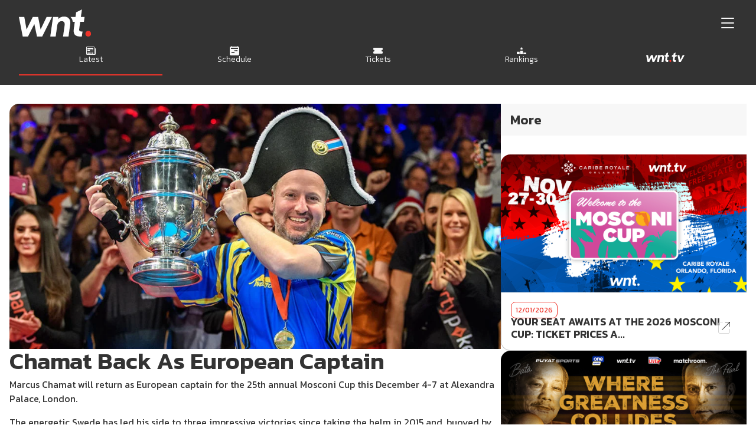

--- FILE ---
content_type: text/html; charset=UTF-8
request_url: https://matchroompool.com/news/chamat-back-european-captain/
body_size: 12701
content:

<!DOCTYPE html>
<!--[if IE 7]>
<html class="ie ie7 " lang="en-GB" id="base">
<![endif]-->
<!--[if IE 8]>
<html class="ie ie8 " lang="en-GB" id="base">
<![endif]-->
<!--[if !(IE 7) | !(IE 8) ] -->
<html lang="en-GB" id="base">
<!--<![endif]-->

<head>

	<meta charset="UTF-8">

	<meta name="viewport" content="width=device-width, initial-scale=1, shrink-to-fit=no">

	

	<link rel="profile" href="http://gmpg.org/xfn/11">

	<link rel="pingback" href="">
	
	<link rel="shortcut icon" href="/dq-favicon.jpg" />

  <script>
    window.dataLayer = window.dataLayer || [];
    function gtag(){dataLayer.push(arguments);}
 
    gtag('consent', 'default', {
        'ad_storage': 'denied',
        'analytics_storage': 'denied',
        'functionality_storage': 'denied',
        'personalization_storage': 'denied',
        'security_storage': 'denied',
        'ad_user_data': 'denied',
        'ad_personalization': 'denied',
        'wait_for_update': 1500
    });
    gtag('set', 'ads_data_redaction', true);
    gtag('set', 'url_passthrough', true);
  </script>

  <!-- HTML5 shim, for IE6-8 support of HTML5 elements -->
  <!--[if lt IE 9]>
  <script src="http://html5shiv.googlecode.com/svn/trunk/html5.js"></script>
  <![endif]-->
  <!--[if gte IE 9]>
    <style type="text/css">
      .gradient {
         filter: none;
      }
    </style>
  <![endif]-->
	
	<meta name='robots' content='index, follow, max-image-preview:large, max-snippet:-1, max-video-preview:-1' />

	<!-- This site is optimized with the Yoast SEO plugin v26.7 - https://yoast.com/wordpress/plugins/seo/ -->
	<title>Chamat Back As European Captain - Matchroom Pool</title>
	<link rel="canonical" href="https://matchroompool.com/news/chamat-back-european-captain/" />
	<meta property="og:locale" content="en_GB" />
	<meta property="og:type" content="article" />
	<meta property="og:title" content="Chamat Back As European Captain - Matchroom Pool" />
	<meta property="og:description" content="Marcus Chamat will return as European captain for the 25th annual Mosconi Cup this December 4-7 at Alexandra Palace, London. The energetic Swede has led his side to three impressive victories since taking the helm in 2015 and, buoyed by an 11-4 success in Las Vegas in December, is confident he has turned his charges [&hellip;]" />
	<meta property="og:url" content="https://matchroompool.com/news/chamat-back-european-captain/" />
	<meta property="og:site_name" content="Matchroom Pool" />
	<meta property="article:published_time" content="2018-03-13T11:42:28+00:00" />
	<meta property="og:image" content="https://matchroompool.com/wp-content/uploads/chamat.jpg" />
	<meta property="og:image:width" content="1000" />
	<meta property="og:image:height" content="500" />
	<meta property="og:image:type" content="image/jpeg" />
	<meta name="author" content="Matchroom Pool" />
	<meta name="twitter:card" content="summary_large_image" />
	<script type="application/ld+json" class="yoast-schema-graph">{"@context":"https://schema.org","@graph":[{"@type":"Article","@id":"https://matchroompool.com/news/chamat-back-european-captain/#article","isPartOf":{"@id":"https://matchroompool.com/news/chamat-back-european-captain/"},"author":{"name":"Matchroom Pool","@id":"https://matchroompool.com/#/schema/person/64636ce4afffc33c01563834f540d70c"},"headline":"Chamat Back As European Captain","datePublished":"2018-03-13T11:42:28+00:00","mainEntityOfPage":{"@id":"https://matchroompool.com/news/chamat-back-european-captain/"},"wordCount":530,"image":{"@id":"https://matchroompool.com/news/chamat-back-european-captain/#primaryimage"},"thumbnailUrl":"https://matchroompool.com/wp-content/uploads/chamat.jpg","keywords":["Mosconi Cup XXV"],"articleSection":["Mosconi Cup","News"],"inLanguage":"en-GB"},{"@type":"WebPage","@id":"https://matchroompool.com/news/chamat-back-european-captain/","url":"https://matchroompool.com/news/chamat-back-european-captain/","name":"Chamat Back As European Captain - Matchroom Pool","isPartOf":{"@id":"https://matchroompool.com/#website"},"primaryImageOfPage":{"@id":"https://matchroompool.com/news/chamat-back-european-captain/#primaryimage"},"image":{"@id":"https://matchroompool.com/news/chamat-back-european-captain/#primaryimage"},"thumbnailUrl":"https://matchroompool.com/wp-content/uploads/chamat.jpg","datePublished":"2018-03-13T11:42:28+00:00","author":{"@id":"https://matchroompool.com/#/schema/person/64636ce4afffc33c01563834f540d70c"},"breadcrumb":{"@id":"https://matchroompool.com/news/chamat-back-european-captain/#breadcrumb"},"inLanguage":"en-GB","potentialAction":[{"@type":"ReadAction","target":["https://matchroompool.com/news/chamat-back-european-captain/"]}]},{"@type":"ImageObject","inLanguage":"en-GB","@id":"https://matchroompool.com/news/chamat-back-european-captain/#primaryimage","url":"https://matchroompool.com/wp-content/uploads/chamat.jpg","contentUrl":"https://matchroompool.com/wp-content/uploads/chamat.jpg","width":1000,"height":500},{"@type":"BreadcrumbList","@id":"https://matchroompool.com/news/chamat-back-european-captain/#breadcrumb","itemListElement":[{"@type":"ListItem","position":1,"name":"Home","item":"https://matchroompool.com/"},{"@type":"ListItem","position":2,"name":"News","item":"https://matchroompool.com/news/"},{"@type":"ListItem","position":3,"name":"Chamat Back As European Captain"}]},{"@type":"WebSite","@id":"https://matchroompool.com/#website","url":"https://matchroompool.com/","name":"Matchroom Pool","description":"Matchroom are world leaders in hosting, promoting and broadcasting nine-ball pool.","potentialAction":[{"@type":"SearchAction","target":{"@type":"EntryPoint","urlTemplate":"https://matchroompool.com/?s={search_term_string}"},"query-input":{"@type":"PropertyValueSpecification","valueRequired":true,"valueName":"search_term_string"}}],"inLanguage":"en-GB"},{"@type":"Person","@id":"https://matchroompool.com/#/schema/person/64636ce4afffc33c01563834f540d70c","name":"Matchroom Pool","image":{"@type":"ImageObject","inLanguage":"en-GB","@id":"https://matchroompool.com/#/schema/person/image/","url":"https://secure.gravatar.com/avatar/c0ec44344f7e4e29d422cd6b5f4d4d7cd088f011c811ff0374b4abb73af18adf?s=96&d=mm&r=g","contentUrl":"https://secure.gravatar.com/avatar/c0ec44344f7e4e29d422cd6b5f4d4d7cd088f011c811ff0374b4abb73af18adf?s=96&d=mm&r=g","caption":"Matchroom Pool"},"url":"https://matchroompool.com/author/matchroom-pool/"}]}</script>
	<!-- / Yoast SEO plugin. -->


<link rel='dns-prefetch' href='//cdnjs.cloudflare.com' />
		<!-- This site uses the Google Analytics by MonsterInsights plugin v9.11.1 - Using Analytics tracking - https://www.monsterinsights.com/ -->
							<script src="//www.googletagmanager.com/gtag/js?id=G-N5ZWBCJD2K"  data-cfasync="false" data-wpfc-render="false" type="text/javascript" async></script>
			<script data-cfasync="false" data-wpfc-render="false" type="text/javascript">
				var mi_version = '9.11.1';
				var mi_track_user = true;
				var mi_no_track_reason = '';
								var MonsterInsightsDefaultLocations = {"page_location":"https:\/\/matchroompool.com\/news\/chamat-back-european-captain\/"};
								if ( typeof MonsterInsightsPrivacyGuardFilter === 'function' ) {
					var MonsterInsightsLocations = (typeof MonsterInsightsExcludeQuery === 'object') ? MonsterInsightsPrivacyGuardFilter( MonsterInsightsExcludeQuery ) : MonsterInsightsPrivacyGuardFilter( MonsterInsightsDefaultLocations );
				} else {
					var MonsterInsightsLocations = (typeof MonsterInsightsExcludeQuery === 'object') ? MonsterInsightsExcludeQuery : MonsterInsightsDefaultLocations;
				}

								var disableStrs = [
										'ga-disable-G-N5ZWBCJD2K',
									];

				/* Function to detect opted out users */
				function __gtagTrackerIsOptedOut() {
					for (var index = 0; index < disableStrs.length; index++) {
						if (document.cookie.indexOf(disableStrs[index] + '=true') > -1) {
							return true;
						}
					}

					return false;
				}

				/* Disable tracking if the opt-out cookie exists. */
				if (__gtagTrackerIsOptedOut()) {
					for (var index = 0; index < disableStrs.length; index++) {
						window[disableStrs[index]] = true;
					}
				}

				/* Opt-out function */
				function __gtagTrackerOptout() {
					for (var index = 0; index < disableStrs.length; index++) {
						document.cookie = disableStrs[index] + '=true; expires=Thu, 31 Dec 2099 23:59:59 UTC; path=/';
						window[disableStrs[index]] = true;
					}
				}

				if ('undefined' === typeof gaOptout) {
					function gaOptout() {
						__gtagTrackerOptout();
					}
				}
								window.dataLayer = window.dataLayer || [];

				window.MonsterInsightsDualTracker = {
					helpers: {},
					trackers: {},
				};
				if (mi_track_user) {
					function __gtagDataLayer() {
						dataLayer.push(arguments);
					}

					function __gtagTracker(type, name, parameters) {
						if (!parameters) {
							parameters = {};
						}

						if (parameters.send_to) {
							__gtagDataLayer.apply(null, arguments);
							return;
						}

						if (type === 'event') {
														parameters.send_to = monsterinsights_frontend.v4_id;
							var hookName = name;
							if (typeof parameters['event_category'] !== 'undefined') {
								hookName = parameters['event_category'] + ':' + name;
							}

							if (typeof MonsterInsightsDualTracker.trackers[hookName] !== 'undefined') {
								MonsterInsightsDualTracker.trackers[hookName](parameters);
							} else {
								__gtagDataLayer('event', name, parameters);
							}
							
						} else {
							__gtagDataLayer.apply(null, arguments);
						}
					}

					__gtagTracker('js', new Date());
					__gtagTracker('set', {
						'developer_id.dZGIzZG': true,
											});
					if ( MonsterInsightsLocations.page_location ) {
						__gtagTracker('set', MonsterInsightsLocations);
					}
										__gtagTracker('config', 'G-N5ZWBCJD2K', {"forceSSL":"true","link_attribution":"true"} );
										window.gtag = __gtagTracker;										(function () {
						/* https://developers.google.com/analytics/devguides/collection/analyticsjs/ */
						/* ga and __gaTracker compatibility shim. */
						var noopfn = function () {
							return null;
						};
						var newtracker = function () {
							return new Tracker();
						};
						var Tracker = function () {
							return null;
						};
						var p = Tracker.prototype;
						p.get = noopfn;
						p.set = noopfn;
						p.send = function () {
							var args = Array.prototype.slice.call(arguments);
							args.unshift('send');
							__gaTracker.apply(null, args);
						};
						var __gaTracker = function () {
							var len = arguments.length;
							if (len === 0) {
								return;
							}
							var f = arguments[len - 1];
							if (typeof f !== 'object' || f === null || typeof f.hitCallback !== 'function') {
								if ('send' === arguments[0]) {
									var hitConverted, hitObject = false, action;
									if ('event' === arguments[1]) {
										if ('undefined' !== typeof arguments[3]) {
											hitObject = {
												'eventAction': arguments[3],
												'eventCategory': arguments[2],
												'eventLabel': arguments[4],
												'value': arguments[5] ? arguments[5] : 1,
											}
										}
									}
									if ('pageview' === arguments[1]) {
										if ('undefined' !== typeof arguments[2]) {
											hitObject = {
												'eventAction': 'page_view',
												'page_path': arguments[2],
											}
										}
									}
									if (typeof arguments[2] === 'object') {
										hitObject = arguments[2];
									}
									if (typeof arguments[5] === 'object') {
										Object.assign(hitObject, arguments[5]);
									}
									if ('undefined' !== typeof arguments[1].hitType) {
										hitObject = arguments[1];
										if ('pageview' === hitObject.hitType) {
											hitObject.eventAction = 'page_view';
										}
									}
									if (hitObject) {
										action = 'timing' === arguments[1].hitType ? 'timing_complete' : hitObject.eventAction;
										hitConverted = mapArgs(hitObject);
										__gtagTracker('event', action, hitConverted);
									}
								}
								return;
							}

							function mapArgs(args) {
								var arg, hit = {};
								var gaMap = {
									'eventCategory': 'event_category',
									'eventAction': 'event_action',
									'eventLabel': 'event_label',
									'eventValue': 'event_value',
									'nonInteraction': 'non_interaction',
									'timingCategory': 'event_category',
									'timingVar': 'name',
									'timingValue': 'value',
									'timingLabel': 'event_label',
									'page': 'page_path',
									'location': 'page_location',
									'title': 'page_title',
									'referrer' : 'page_referrer',
								};
								for (arg in args) {
																		if (!(!args.hasOwnProperty(arg) || !gaMap.hasOwnProperty(arg))) {
										hit[gaMap[arg]] = args[arg];
									} else {
										hit[arg] = args[arg];
									}
								}
								return hit;
							}

							try {
								f.hitCallback();
							} catch (ex) {
							}
						};
						__gaTracker.create = newtracker;
						__gaTracker.getByName = newtracker;
						__gaTracker.getAll = function () {
							return [];
						};
						__gaTracker.remove = noopfn;
						__gaTracker.loaded = true;
						window['__gaTracker'] = __gaTracker;
					})();
									} else {
										console.log("");
					(function () {
						function __gtagTracker() {
							return null;
						}

						window['__gtagTracker'] = __gtagTracker;
						window['gtag'] = __gtagTracker;
					})();
									}
			</script>
							<!-- / Google Analytics by MonsterInsights -->
		<style id='wp-img-auto-sizes-contain-inline-css' type='text/css'>
img:is([sizes=auto i],[sizes^="auto," i]){contain-intrinsic-size:3000px 1500px}
/*# sourceURL=wp-img-auto-sizes-contain-inline-css */
</style>
<style id='wp-block-library-inline-css' type='text/css'>
:root{--wp-block-synced-color:#7a00df;--wp-block-synced-color--rgb:122,0,223;--wp-bound-block-color:var(--wp-block-synced-color);--wp-editor-canvas-background:#ddd;--wp-admin-theme-color:#007cba;--wp-admin-theme-color--rgb:0,124,186;--wp-admin-theme-color-darker-10:#006ba1;--wp-admin-theme-color-darker-10--rgb:0,107,160.5;--wp-admin-theme-color-darker-20:#005a87;--wp-admin-theme-color-darker-20--rgb:0,90,135;--wp-admin-border-width-focus:2px}@media (min-resolution:192dpi){:root{--wp-admin-border-width-focus:1.5px}}.wp-element-button{cursor:pointer}:root .has-very-light-gray-background-color{background-color:#eee}:root .has-very-dark-gray-background-color{background-color:#313131}:root .has-very-light-gray-color{color:#eee}:root .has-very-dark-gray-color{color:#313131}:root .has-vivid-green-cyan-to-vivid-cyan-blue-gradient-background{background:linear-gradient(135deg,#00d084,#0693e3)}:root .has-purple-crush-gradient-background{background:linear-gradient(135deg,#34e2e4,#4721fb 50%,#ab1dfe)}:root .has-hazy-dawn-gradient-background{background:linear-gradient(135deg,#faaca8,#dad0ec)}:root .has-subdued-olive-gradient-background{background:linear-gradient(135deg,#fafae1,#67a671)}:root .has-atomic-cream-gradient-background{background:linear-gradient(135deg,#fdd79a,#004a59)}:root .has-nightshade-gradient-background{background:linear-gradient(135deg,#330968,#31cdcf)}:root .has-midnight-gradient-background{background:linear-gradient(135deg,#020381,#2874fc)}:root{--wp--preset--font-size--normal:16px;--wp--preset--font-size--huge:42px}.has-regular-font-size{font-size:1em}.has-larger-font-size{font-size:2.625em}.has-normal-font-size{font-size:var(--wp--preset--font-size--normal)}.has-huge-font-size{font-size:var(--wp--preset--font-size--huge)}.has-text-align-center{text-align:center}.has-text-align-left{text-align:left}.has-text-align-right{text-align:right}.has-fit-text{white-space:nowrap!important}#end-resizable-editor-section{display:none}.aligncenter{clear:both}.items-justified-left{justify-content:flex-start}.items-justified-center{justify-content:center}.items-justified-right{justify-content:flex-end}.items-justified-space-between{justify-content:space-between}.screen-reader-text{border:0;clip-path:inset(50%);height:1px;margin:-1px;overflow:hidden;padding:0;position:absolute;width:1px;word-wrap:normal!important}.screen-reader-text:focus{background-color:#ddd;clip-path:none;color:#444;display:block;font-size:1em;height:auto;left:5px;line-height:normal;padding:15px 23px 14px;text-decoration:none;top:5px;width:auto;z-index:100000}html :where(.has-border-color){border-style:solid}html :where([style*=border-top-color]){border-top-style:solid}html :where([style*=border-right-color]){border-right-style:solid}html :where([style*=border-bottom-color]){border-bottom-style:solid}html :where([style*=border-left-color]){border-left-style:solid}html :where([style*=border-width]){border-style:solid}html :where([style*=border-top-width]){border-top-style:solid}html :where([style*=border-right-width]){border-right-style:solid}html :where([style*=border-bottom-width]){border-bottom-style:solid}html :where([style*=border-left-width]){border-left-style:solid}html :where(img[class*=wp-image-]){height:auto;max-width:100%}:where(figure){margin:0 0 1em}html :where(.is-position-sticky){--wp-admin--admin-bar--position-offset:var(--wp-admin--admin-bar--height,0px)}@media screen and (max-width:600px){html :where(.is-position-sticky){--wp-admin--admin-bar--position-offset:0px}}
/*wp_block_styles_on_demand_placeholder:696efeec6774b*/
/*# sourceURL=wp-block-library-inline-css */
</style>
<style id='classic-theme-styles-inline-css' type='text/css'>
/*! This file is auto-generated */
.wp-block-button__link{color:#fff;background-color:#32373c;border-radius:9999px;box-shadow:none;text-decoration:none;padding:calc(.667em + 2px) calc(1.333em + 2px);font-size:1.125em}.wp-block-file__button{background:#32373c;color:#fff;text-decoration:none}
/*# sourceURL=/wp-includes/css/classic-themes.min.css */
</style>
<link rel='stylesheet' id='woocommerce-layout-css' href='https://matchroompool.com/wp-content/plugins/woocommerce/assets/css/woocommerce-layout.css' type='text/css' media='all' />
<link rel='stylesheet' id='woocommerce-smallscreen-css' href='https://matchroompool.com/wp-content/plugins/woocommerce/assets/css/woocommerce-smallscreen.css' type='text/css' media='only screen and (max-width: 768px)' />
<link rel='stylesheet' id='woocommerce-general-css' href='https://matchroompool.com/wp-content/plugins/woocommerce/assets/css/woocommerce.css' type='text/css' media='all' />
<style id='woocommerce-inline-inline-css' type='text/css'>
.woocommerce form .form-row .required { visibility: visible; }
/*# sourceURL=woocommerce-inline-inline-css */
</style>
<link rel='stylesheet' id='bootstrap-css-css' href='https://matchroompool.com/wp-content/themes/wnttwentyfive/core/bootstrap/5.3/css/bootstrap.min.css' type='text/css' media='all' />
<link rel='stylesheet' id='core-css' href='https://matchroompool.com/wp-content/themes/wnttwentyfive/core/css/core.css' type='text/css' media='all' />
<link rel='stylesheet' id='icons-css' href='https://matchroompool.com/wp-content/themes/wnttwentyfive/core/css/icons.css' type='text/css' media='all' />
<link rel='stylesheet' id='advert-css' href='https://matchroompool.com/wp-content/themes/wnttwentyfive/core/css/advertising.css' type='text/css' media='all' />
<link rel='stylesheet' id='theme-css' href='https://matchroompool.com/wp-content/themes/wnttwentyfive/core/css/theme.css?v=1768881900' type='text/css' media='all' />
<script type="text/template" id="tmpl-variation-template">
	<div class="woocommerce-variation-description">{{{ data.variation.variation_description }}}</div>
	<div class="woocommerce-variation-price">{{{ data.variation.price_html }}}</div>
	<div class="woocommerce-variation-availability">{{{ data.variation.availability_html }}}</div>
</script>
<script type="text/template" id="tmpl-unavailable-variation-template">
	<p role="alert">Sorry, this product is unavailable. Please choose a different combination.</p>
</script>
<script type="text/javascript" src="https://matchroompool.com/wp-includes/js/jquery/jquery.min.js" id="jquery-core-js"></script>
<script type="text/javascript" src="https://matchroompool.com/wp-includes/js/jquery/jquery-migrate.min.js" id="jquery-migrate-js"></script>
<script type="text/javascript" src="https://matchroompool.com/wp-includes/js/underscore.min.js" id="underscore-js"></script>
<script type="text/javascript" id="wp-util-js-extra">
/* <![CDATA[ */
var _wpUtilSettings = {"ajax":{"url":"/wp-admin/admin-ajax.php"}};
//# sourceURL=wp-util-js-extra
/* ]]> */
</script>
<script type="text/javascript" src="https://matchroompool.com/wp-includes/js/wp-util.min.js" id="wp-util-js"></script>
<script type="text/javascript" src="https://matchroompool.com/wp-content/plugins/woocommerce/assets/js/jquery-blockui/jquery.blockUI.min.js" id="wc-jquery-blockui-js" data-wp-strategy="defer"></script>
<script type="text/javascript" src="https://matchroompool.com/wp-content/plugins/google-analytics-for-wordpress/assets/js/frontend-gtag.min.js" id="monsterinsights-frontend-script-js" async="async" data-wp-strategy="async"></script>
<script data-cfasync="false" data-wpfc-render="false" type="text/javascript" id='monsterinsights-frontend-script-js-extra'>/* <![CDATA[ */
var monsterinsights_frontend = {"js_events_tracking":"true","download_extensions":"doc,pdf,ppt,zip,xls,docx,pptx,xlsx","inbound_paths":"[{\"path\":\"\\\/go\\\/\",\"label\":\"affiliate\"},{\"path\":\"\\\/recommend\\\/\",\"label\":\"affiliate\"}]","home_url":"https:\/\/matchroompool.com","hash_tracking":"false","v4_id":"G-N5ZWBCJD2K"};/* ]]> */
</script>
<script type="text/javascript" id="wc-add-to-cart-js-extra">
/* <![CDATA[ */
var wc_add_to_cart_params = {"ajax_url":"/wp-admin/admin-ajax.php","wc_ajax_url":"/?wc-ajax=%%endpoint%%","i18n_view_cart":"View basket","cart_url":"https://matchroompool.com/basket/","is_cart":"","cart_redirect_after_add":"yes"};
//# sourceURL=wc-add-to-cart-js-extra
/* ]]> */
</script>
<script type="text/javascript" src="https://matchroompool.com/wp-content/plugins/woocommerce/assets/js/frontend/add-to-cart.min.js" id="wc-add-to-cart-js" defer="defer" data-wp-strategy="defer"></script>
<script type="text/javascript" src="https://matchroompool.com/wp-content/plugins/woocommerce/assets/js/js-cookie/js.cookie.min.js" id="wc-js-cookie-js" defer="defer" data-wp-strategy="defer"></script>
<script type="text/javascript" id="woocommerce-js-extra">
/* <![CDATA[ */
var woocommerce_params = {"ajax_url":"/wp-admin/admin-ajax.php","wc_ajax_url":"/?wc-ajax=%%endpoint%%","i18n_password_show":"Show password","i18n_password_hide":"Hide password"};
//# sourceURL=woocommerce-js-extra
/* ]]> */
</script>
<script type="text/javascript" src="https://matchroompool.com/wp-content/plugins/woocommerce/assets/js/frontend/woocommerce.min.js" id="woocommerce-js" defer="defer" data-wp-strategy="defer"></script>

	<noscript><style>.woocommerce-product-gallery{ opacity: 1 !important; }</style></noscript>
	<link rel="icon" href="https://matchroompool.com/wp-content/uploads/cropped-363363895_659160762910196_2970262497360123076_n-32x32.png" sizes="32x32" />
<link rel="icon" href="https://matchroompool.com/wp-content/uploads/cropped-363363895_659160762910196_2970262497360123076_n-192x192.png" sizes="192x192" />
<link rel="apple-touch-icon" href="https://matchroompool.com/wp-content/uploads/cropped-363363895_659160762910196_2970262497360123076_n-180x180.png" />
<meta name="msapplication-TileImage" content="https://matchroompool.com/wp-content/uploads/cropped-363363895_659160762910196_2970262497360123076_n-270x270.png" />

  <meta name="facebook-domain-verification" content="biupy7zsljqjbkemw2v1974rcgib9j" />
<!-- Meta Pixel Code -->
<script>
!function(f,b,e,v,n,t,s)
{if(f.fbq)return;n=f.fbq=function(){n.callMethod?
n.callMethod.apply(n,arguments):n.queue.push(arguments)};
if(!f._fbq)f._fbq=n;n.push=n;n.loaded=!0;n.version='2.0';
n.queue=[];t=b.createElement(e);t.async=!0;
t.src=v;s=b.getElementsByTagName(e)[0];
s.parentNode.insertBefore(t,s)}(window, document,'script',
'https://connect.facebook.net/en_US/fbevents.js');
fbq('init', '1818271712124242');
fbq('track', 'PageView');
</script>
<noscript><img height="1" width="1" style="display:none"
src=https://www.facebook.com/tr?id=1818271712124242&ev=PageView&noscript=1
/></noscript>
<!-- End Meta Pixel Code -->



   

</head>
<body class="mode-build">
<a href="#main_content" class="d-none skip-to-main-content-link">Skip to main content</a>

<header>

<div class="section-inner">

    <div class="header-brand">
        <div class="brand"><a href="/"><img class="" src="https://matchroompool.com/wp-content/uploads/wnt-logo-main.svg" alt="Matchroom Pool"></a></div>
        <div class="mobile-toggle"><span class="icon icon-menu"></span></div>
    </div>

    <nav class="header-nav">

        <ul>
            <li class="nav-item active"><a href="https://matchroompool.com/news/">Latest</a></li>
<li class="nav-item"><a href="https://www.wntlivescores.com">Live Scores</a></li>
<li class="nav-item"><a href="https://matchroompool.com/schedule/">Schedule</a></li>
<li class="nav-item"><a href="https://matchroompool.com/event-tickets/">Tickets</a></li>
<li class="nav-item"><a href="https://matchroompool.com/world-rankings/">Rankings</a></li>
<li class="nav-item"><a href="https://matchroompool.com/players/">Players</a></li>
<li class="nav-item"><a href="https://onboardsportswear.com/collections/wnt-merch?srsltid=AfmBOorQoxsWJ6J-vq0b7QdM45Z8NmQq7yWJFwjeCxAujvloWlVO7NxB">Store</a></li>        </ul>       

        <div class="apps-social">

            <ul class="app-items"><il class="nav-item"><a href="https://www.wnttv.com/"><img src="https://matchroompool.com/wp-content/themes/wnttwentyfive/core/assets/icons/icon_wnt-tv.svg" alt="" /></a></il></ul>           

            <ul class="social-items"><li class="nav-item"><a href="https://www.twitter.com/matchroompool" target="blank"><span class="icon icon-social icon-social-x"></span></a></li><li class="nav-item"><a href="https://www.facebook.com/matchroompool" target="blank"><span class="icon icon-social icon-social-facebook"></span></a></li><li class="nav-item"><a href="https://www.instagram.com/matchroompool" target="blank"><span class="icon icon-social icon-social-instagram"></span></a></li><li class="nav-item"><a href="https://www.youtube.com/matchroompool1" target="blank"><span class="icon icon-social icon-social-youtube"></span></a></li><li class="nav-item"><a href="https://www.tiktok.com/@matchroompool" target="blank"><span class="icon icon-social icon-social-tiktok"></span></a></li></ul>         

        </div>

    </nav>

    <nav class="header-mobile">

        <ul style="width:100%;">
            
            <li class="nav-item nav-latest active">
                <a href="https://matchroompool.com/news/">
                    <img src="https://matchroompool.com/wp-content/uploads/newspaper.svg" class="icon icon-white" />
                    <span>Latest</span>
                </a>
            </li>

            <li class="nav-item nav-schedule">
                <a href="https://matchroompool.com/schedule/">
                    <img src="https://matchroompool.com/wp-content/uploads/calendar2-week-fill.svg" class="icon icon-white" />
                    <span>Schedule</span>
                </a>
            </li>

            <li class="nav-item nav-tickets">
                <a href="https://matchroompool.com/tickets/">
                    <img src="https://matchroompool.com/wp-content/uploads/ticket-fill.svg" class="icon icon-white" />
                    <span>Tickets</span>
                </a>
            </li>

            <li class="nav-item nav-rankings">
                <a href="https://matchroompool.com/rankings/">
                    <img src="https://matchroompool.com/wp-content/uploads/ranking-star-solid.svg" class="icon icon-white" />
                    <span>Rankings</span>
                </a>
            </li>

            <li class="nav-item nav-wnt-tv icon-only">
                <a href="https://www.wnttv.com/">
                    <img src="https://matchroompool.com/wp-content/uploads/wnt.tv-white.svg" class="icon" />
                    <span>WNT.TV</span>
                </a>
            </li>        </ul>

    </nav>    


</div>        

</header>
<main id="main_content">
<section class="news-article design">
    <div class="section-inner">

        <div class="bento-grid">
            <div class="bento-box bento-col bento-wide">

            <div class="news-image">
                <img src="https://matchroompool.com/wp-content/uploads/chamat.jpg" alt="" />
            </div>

            <div class="news-content">
                
                <h1>Chamat Back As European Captain</h1>

                <p>Marcus Chamat will return as European captain for the 25th annual Mosconi Cup this December 4-7 at Alexandra Palace, London.</p>
<p>The energetic Swede has led his side to three impressive victories since taking the helm in 2015 and, buoyed by an 11-4 success in Las Vegas in December, is confident he has turned his charges into an unbeatable force.</p>
<p>Chamat marked his Mosconi debut as a player in 2000 and made six consecutive appearances for his continent. He returned to the tournament as European captain in 2016 and immediately guided the side to an 11-7 success on American soil.</p>
<p>Twelve months later Europe registered an 11-3 victory over Team USA at Alexandra Palace and last year extended their winning run to eight successive Cups when Chamat had to bond a new team together with only one of his 2016 squad in Vegas.</p>
<p>Alexandra Palace is set to play host to the tournament’s biggest ever arena later this year, with record ticket sales already experienced for the December showdown. The iconic north London venue first staged the Mosconi Cup two years ago and Europe’s captain is anticipating an even hotter atmosphere this time around.</p>
<p>“London 2016 was one of the most amazing Mosconi Cups I have ever been a part of,” said Chamat. “Now, looking ahead to December, I can just imagine how really amazing it will be.</p>
<p>“Team Europe is doing great, it’s an amazing team with a lot of confidence and amazing players, and I’m growing more and more as captain to any challenge that is ahead of us.</p>
<p>“We will look forward to any challenge that USA will bring. I’m taking every year as captain as the first and last game of my life. I think my job as captain has proved to be a really strong force for us – I know how to get our team together and stick by each other.</p>
<p>“London will be an amazing feeling for all of us, we will enjoy it and by December we will be well oiled, well glued together.</p>
<p>“Last year, in Vegas, so many people said Team Europe were weak and would be beaten. But, surprise, surprise, we are Team Europe and any team they bring, we will take them down.”</p>
<p>The make-up of the European team will again be decided by a 15-event ranking series, with three players to automatically qualify for the team and the remaining two to be selected by captain Chamat. The ranking series schedule and latest standings can be found at: <a href="https://matchroompool.com/mosconi-cup/#teamEurope" target="_blank">www.matchroompool.com/mosconi-cup/#teamEurope</a></p>
<p>Tickets for Mosconi Cup XXV are on sale now priced from £25 per session, with season tickets available priced £90. Premium seating in rows 4-7 is available at £49 per session or £175 for a season ticket, with VIP Hospitality packages from £155 per person per session with a season ticket priced at £549.</p>
<p><em>2018 Mosconi Cup is sponsored by Rasson Billiards who supplies the Official Table; the cloth is supplied by Iwan Simonis and the Official Balls are Super Aramith by Saluc. Predator is the Official Cue of the event and Ultimate Team Gear provide all Mosconi Cup apparel. APA are the Official Team Sponsor of Team USA.</em></p>

            </div>

            </div>
            <div class="bento-box bento-col more-news">
                <h2>More</h2>
                <div class="display-card card-news " data-month="1768940761" data-year="2026">
    <a href="https://matchroompool.com/wnt-2026/your-seat-awaits-at-the-2026-mosconi-cup-ticket-prices-and-seating-details-confirmed-for-pools-ultimate-showdown/" class="display-card-inner">                <div class="display-card-image">
            <img src="https://matchroompool.com/wp-content/uploads/2026-MOSCONI_1920x1080.jpg" alt="" loading="lazy" />
                    </div>
        
        <div class="display-card-content">

                        <div class="display-card-content-support">
                <div class="support-content"><strong>12/01/2026</strong></div>
                <div class="support-content"></div>
            </div>
                        <div class="display-card-content-detail">

                <div class="title">
                                        YOUR SEAT AWAITS AT THE 2026 MOSCONI CUP: TICKET PRICES A...                </div>

                <div class="icon-container"><span class="icon icon-linkarrow"></span></div>

            </div>

        </div>

    </a>
</div>

<div class="display-card card-news " data-month="1768940761" data-year="2026">
    <a href="https://matchroompool.com/wnt-2026/reyes-strickland-bustamante-souquet-set-for-historic-showdown-at-wnt-legends-everything-you-need-to-know/" class="display-card-inner">                <div class="display-card-image">
            <img src="https://matchroompool.com/wp-content/uploads/WNT-Legends_1920x1080-2.jpg" alt="" loading="lazy" />
                    </div>
        
        <div class="display-card-content">

                        <div class="display-card-content-support">
                <div class="support-content"><strong>12/01/2026</strong></div>
                <div class="support-content"></div>
            </div>
                        <div class="display-card-content-detail">

                <div class="title">
                                        REYES, STRICKLAND, BUSTAMANTE & SOUQUET SET FOR HISTORIC ...                </div>

                <div class="icon-container"><span class="icon icon-linkarrow"></span></div>

            </div>

        </div>

    </a>
</div>

<div class="display-card card-news card-textonly" data-month="1768940712" data-year="2025">
    <a href="https://matchroompool.com/wnt-2026/a-new-era-begins-world-nineball-tour-unveils-first-wave-of-blockbuster-2026-schedule/" class="display-card-inner">        
        <div class="display-card-content">

                        <div class="display-card-content-detail">

                <div class="title">
                    <strong>22/12/2025</strong>                    A NEW ERA BEGINS – WORLD NINEBALL TOUR UNVEILS FIRST WAVE...                </div>

                <div class="icon-container"><span class="icon icon-linkarrow"></span></div>

            </div>

        </div>

    </a>
</div>

<div class="display-card card-news card-textonly" data-month="1768940712" data-year="2025">
    <a href="https://matchroompool.com/major/europe-reign-supreme-with-seventeenth-mosconi-cup-triumph-2025-sportsbet-io-mosconi-cup/" class="display-card-inner">        
        <div class="display-card-content">

                        <div class="display-card-content-detail">

                <div class="title">
                    <strong>06/12/2025</strong>                    EUROPE REIGN SUPREME WITH SEVENTEENTH MOSCONI CUP TRIUMPH...                </div>

                <div class="icon-container"><span class="icon icon-linkarrow"></span></div>

            </div>

        </div>

    </a>
</div>

<div class="display-card card-news card-textonly" data-month="1768940712" data-year="2025">
    <a href="https://matchroompool.com/major/europe-close-in-on-glory-as-usa-fight-back-2025-sportsbet-io-mosconi-cup/" class="display-card-inner">        
        <div class="display-card-content">

                        <div class="display-card-content-detail">

                <div class="title">
                    <strong>06/12/2025</strong>                    EUROPE CLOSE IN ON GLORY AS USA FIGHT BACK | 2025 SPORTSB...                </div>

                <div class="icon-container"><span class="icon icon-linkarrow"></span></div>

            </div>

        </div>

    </a>
</div>

<div class="display-card card-news card-textonly" data-month="1768940712" data-year="2025">
    <a href="https://matchroompool.com/news/mosconi-cup-set-for-spectacular-return-to-caribe-royale-orlando-27-30-november-2026-sign-up-to-ticket-alerts-today/" class="display-card-inner">        
        <div class="display-card-content">

                        <div class="display-card-content-detail">

                <div class="title">
                    <strong>04/12/2025</strong>                    MOSCONI CUP SET FOR SPECTACULAR RETURN TO CARIBE ROYALE, ...                </div>

                <div class="icon-container"><span class="icon icon-linkarrow"></span></div>

            </div>

        </div>

    </a>
</div>

<div class="display-card card-news card-textonly" data-month="1768940712" data-year="2025">
    <a href="https://matchroompool.com/major/europe-extend-commanding-lead-as-usa-finally-break-through-2025-sportsbet-io-mosconi-cup/" class="display-card-inner">        
        <div class="display-card-content">

                        <div class="display-card-content-detail">

                <div class="title">
                    <strong>04/12/2025</strong>                    EUROPE EXTEND COMMANDING LEAD AS USA FINALLY BREAK THROUG...                </div>

                <div class="icon-container"><span class="icon icon-linkarrow"></span></div>

            </div>

        </div>

    </a>
</div>

<div class="display-card card-news card-textonly" data-month="1768940712" data-year="2025">
    <a href="https://matchroompool.com/major/europe-deliver-dominant-whitewash-to-open-title-defence-2025-sportsbet-io-mosconi-cup/" class="display-card-inner">        
        <div class="display-card-content">

                        <div class="display-card-content-detail">

                <div class="title">
                    <strong>04/12/2025</strong>                    EUROPE DELIVER DOMINANT WHITEWASH TO OPEN TITLE DEFENCE |...                </div>

                <div class="icon-container"><span class="icon icon-linkarrow"></span></div>

            </div>

        </div>

    </a>
</div>

<div class="display-card card-news card-textonly" data-month="1768940712" data-year="2025">
    <a href="https://matchroompool.com/news/event-guide-2025-sportsbet-io-mosconi-cup/" class="display-card-inner">        
        <div class="display-card-content">

                        <div class="display-card-content-detail">

                <div class="title">
                    <strong>03/12/2025</strong>                    EVENT GUIDE | 2025 SPORTSBET.IO MOSCONI CUP                </div>

                <div class="icon-container"><span class="icon icon-linkarrow"></span></div>

            </div>

        </div>

    </a>
</div>

<div class="display-card card-news card-textonly" data-month="1768940712" data-year="2025">
    <a href="https://matchroompool.com/wnt-2025/everything-you-missed-at-the-2025-sportsbet-io-mosconi-cup-press-conference/" class="display-card-inner">        
        <div class="display-card-content">

                        <div class="display-card-content-detail">

                <div class="title">
                    <strong>02/12/2025</strong>                    EVERYTHING YOU MISSED AT THE 2025 SPORTSBET.IO MOSCONI CU...                </div>

                <div class="icon-container"><span class="icon icon-linkarrow"></span></div>

            </div>

        </div>

    </a>
</div>

                
            </div>
        </div>

    </div>
</section>
</main>


<section class="section-promos">        

    <div class="section-inner">

        <h2>Discover more from the World Nineball Tour</h2>
        <div class="bento-grid">

            <div class="bento-box promos">

            <div class="bento-box">
<div class="display-card card-promo background-lines background-dark">

    <a href="https://www.wntlivescores.com/" class="display-card-inner">

        <div class="display-card-content">
            <div class="title"><img class="" src="https://matchroompool.com/wp-content/uploads/wnt-logo-main.svg" alt=""><span>Live Scoring</span></div>
            <div class="promo-image"><img class="" src="https://matchroompool.com/wp-content/themes/wnttwentyfive/core/assets/icons/icon_live-scoring.svg" alt=""></div>        </div>

    </a>

</div>

</div><div class="bento-box">
<div class="display-card card-promo background-lines background-dark">

    <a href="https://www.wnttv.com/" class="display-card-inner">

        <div class="display-card-content">
            <div class="title"><img class="" src="https://matchroompool.com/wp-content/uploads/wnt-logo-main.svg" alt=""><span>Watch</span></div>
            <div class="promo-image"><img class="" src="https://matchroompool.com/wp-content/themes/wnttwentyfive/core/assets/icons/icon_wnt-tv.svg" alt=""></div>        </div>

    </a>

</div>

</div><div class="bento-box">
<div class="display-card card-promo background-lines background-dark">

    <a href="https://onboardsportswear.com/pages/matchroom-partner-store" class="display-card-inner">

        <div class="display-card-content">
            <div class="title"><img class="" src="https://matchroompool.com/wp-content/uploads/wnt-logo-main.svg" alt=""><span>Merchandise</span></div>
            <div class="promo-image"><img class="" src="https://matchroompool.com/wp-content/themes/wnttwentyfive/core/assets/icons/icon_merchandise.svg" alt=""></div>        </div>

    </a>

</div>

</div><div class="bento-box">
<div class="display-card card-promo background-lines background-dark">

    <a href="/tickets" class="display-card-inner">

        <div class="display-card-content">
            <div class="title"><img class="" src="https://matchroompool.com/wp-content/uploads/wnt-logo-main.svg" alt=""><span>Tickets</span></div>
            <div class="promo-image"><img class="" src="https://matchroompool.com/wp-content/themes/wnttwentyfive/core/assets/icons/icon_tickets.svg" alt=""></div>        </div>

    </a>

</div>

</div>
            </div>             

        </div>        

    </div>

</section>
<section class="sponsors">

    <div class="section-inner">

        <div class="sponsor"><a href="http://www.rasson.cn/" rel="sponsored"><img src="https://matchroompool.com/wp-content/uploads/rasson-sponsor-logo.svg" alt="Rasson" width="100%" style="height:auto" class="icon-black" loading="lazy" /></a></div><div class="sponsor"><a href="https://bit.ly/CuetecWeb" rel="sponsored"><img src="https://matchroompool.com/wp-content/uploads/Cuetec-2.png" alt="Cuetec" width="100%" style="height:auto" class="icon-black" loading="lazy" /></a></div><div class="sponsor"><a href="https://onboardsportswear.com/" rel="sponsored"><img src="https://matchroompool.com/wp-content/uploads/Onboard-Stacked-Logo-Black-Registered-Trademark-RGB-scaled.png" alt="Onboard" width="100%" style="height:auto" class="icon-black" loading="lazy" /></a></div><div class="sponsor"><a href="http://www.diamondbilliards.com/" rel="sponsored"><img src="https://matchroompool.com/wp-content/uploads/diamond_sponsor-1.svg" alt="Diamond" width="100%" style="height:auto" class="icon-black" loading="lazy" /></a></div><div class="sponsor"><a href="https://www.aramith.com/" rel="sponsored"><img src="https://matchroompool.com/wp-content/uploads/aramith_sponsor-1.svg" alt="Aramith" width="100%" style="height:auto" class="icon-black" loading="lazy" /></a></div><div class="sponsor"><a href="https://www.kamuibrand.com/" rel="sponsored"><img src="https://matchroompool.com/wp-content/uploads/kamui_sponsor-1.svg" alt="Kamui" width="100%" style="height:auto" class="icon-black" loading="lazy" /></a></div><div class="sponsor"><a href="http://www.iwansimonis.com/" rel="sponsored"><img src="https://matchroompool.com/wp-content/uploads/simonis_sponsor-1.svg" alt="Iwan Simonis" width="100%" style="height:auto" class="icon-black" loading="lazy" /></a></div><div class="sponsor"><a href="https://www.magicballrack.com/" rel="sponsored"><img src="https://matchroompool.com/wp-content/uploads/MBR_TM_W.png" alt="Magic BallRack" width="100%" style="height:auto" class="icon-black" loading="lazy" /></a></div>

        
    </div>

</section>


<footer>

    <section class="footer-nav">

        <div class="section-inner">  
            
            <div class="bento-grid">
                <div class="bento-box">
                    <nav class="footer-navigation main-nav">
                        <ul>
                            <li class="nav-item active"><a href="https://matchroompool.com/news/">Latest</a></li>
<li class="nav-item"><a href="https://matchroompool.com/schedule/">Schedule</a></li>
<li class="nav-item"><a href="https://matchroompool.com/event-tickets/">Tickets</a></li>
<li class="nav-item"><a href="https://matchroompool.com/world-rankings/">Rankings</a></li>
<li class="nav-item"><a href="https://matchroompool.com/players/">Players</a></li>
<li class="nav-item"><a href="https://matchroompool.com/frequently-asked-questions-matchroom-pool/">Frequently Asked Questions</a></li>
<li class="nav-item"><a href="https://matchroompool.com/wpnpc/">WPNPC</a></li>
<li class="nav-item"><a href="https://matchroompool.com/contact/">Contact</a></li>                
                        </ul>
                    </nav>
                </div>
                <div class="bento-box bento-wide">
                    <nav class="footer-navigation secondary-nav">
                        <ul>
                            <li class="nav-item"><a href="https://matchroompool.com/terms-conditions/">Terms &#038; Conditions</a></li>
<li class="nav-item"><a href="https://matchroompool.com/wp-content/uploads/Matchroom-Multi-Sport-Safeguarding-Policy-2025.pdf">Safeguarding Policy</a></li>
<li class="nav-item"><a href="https://matchroompool.com/privacy-policy/">Privacy Policy</a></li>
<li class="nav-item"><a href="https://matchroompool.com/cookie-policy/">Cookie Policy</a></li>
<li class="nav-item"><a href="https://matchroompool.com/modern-slavery-and-human-trafficking-statement/">Modern Slavery and Human trafficking Statement</a></li>
<li class="nav-item"><a href="https://matchroompool.com/wp-content/uploads/Matchroom-Group-Tax-Strategy-.pdf">Matchroom Group Tax Strategy</a></li>
<li class="nav-item"><a href="https://matchroompool.com/wp-content/uploads/Gambling-Sponsorship-Code-Of-Conduct-Nineball-Final.pdf">UK Gambling Code of Conduct</a></li>
<li class="nav-item"><a href="https://www.poolregulation.com/">Pool Regulation Authority</a></li>
                        </ul>
                    </nav>                
                </div>
            </div>

        </div>

    </section>          

    <section class="footer-copyright">

        <div class="section-inner">

                <div class="brand"><a href="/"><img class="" src="https://matchroompool.com/wp-content/uploads/wnt-logo-footer.svg" alt="Matchroom Pool"></a></div>

                <div class="footer-content">

                    <div class="content">
                        <div class="address">Matchroom Multi Sport Ltd, Mascalls, Mascalls Lane, Brentwood, Essex, England CM14 5LJ</div>
                        <div class="copyright">&copy; 2024 Matchroom Multi Sport Ltd all rights reserved</div>
                    </div>

                    <div class="apps-social">

                        <ul class="app-items"><il class="nav-item"><a href="http://www.wnttv.com/"><img src="https://matchroompool.com/wp-content/themes/wnttwentyfive/core/assets/icons/icon_wnt-tv-black.svg" alt="" /></a></il></ul>           

                        <ul class="social-items"><li class="nav-item"><a href="https://www.twitter.com/matchroompool" target="blank"><span class="icon icon-social icon-social-x"></span></a></li><li class="nav-item"><a href="https://www.facebook.com/matchroompool" target="blank"><span class="icon icon-social icon-social-facebook"></span></a></li><li class="nav-item"><a href="https://www.instagram.com/matchroompool" target="blank"><span class="icon icon-social icon-social-instagram"></span></a></li><li class="nav-item"><a href="https://www.youtube.com/matchroompool1" target="blank"><span class="icon icon-social icon-social-youtube"></span></a></li><li class="nav-item"><a href="https://www.tiktok.com/@matchroompool" target="blank"><span class="icon icon-social icon-social-tiktok"></span></a></li></ul>                    

                    </div>           

                </div>

        </div>

    </section>    

</footer>

<div class="modal fade" id="modalVideo" tabindex="-1" aria-labelledby="modalVideo" aria-hidden="true">
    <div class="modal-dialog modal-dialog-centered">
        <div class="modal-content bg-transparent border-0 p-0">
            <div class="modal-header border-0 p-0 pb-1">
            <button type="button" class="btn-close icon-white" data-bs-dismiss="modal" aria-label="Close" javascript::player. api('pause')></button>
            </div>
            <div class="modal-body border-0 p-0">
                <div class="ratio ratio-16x9">                
                    <iframe class="videoPlayer" src="" title="YouTube video" allowfullscreen></iframe>
                </div>
            </div>
        </div>
    </div>
</div>

<style>
    .modal{
    --bs-modal-width: calc(100vw - 30%);
    --bs-modal-zindex:9999;
}
</style>
<script type="speculationrules">
{"prefetch":[{"source":"document","where":{"and":[{"href_matches":"/*"},{"not":{"href_matches":["/wp-*.php","/wp-admin/*","/wp-content/uploads/*","/wp-content/*","/wp-content/plugins/*","/wp-content/themes/wnttwentyfive/*","/*\\?(.+)"]}},{"not":{"selector_matches":"a[rel~=\"nofollow\"]"}},{"not":{"selector_matches":".no-prefetch, .no-prefetch a"}}]},"eagerness":"conservative"}]}
</script>
<script>(function(d, s) {
  var js, fjs = d.getElementsByTagName(s)[0], load = function(url, id) {
    if (d.getElementById(id)) {return;}
    js = d.createElement(s); js.src = url; js.id = id;
    fjs.parentNode.insertBefore(js, fjs);
  };
  load('//connect.facebook.net/en_US/all.js#xfbml=1', 'fbjssdk');
  //load('https://apis.google.com/js/plusone.js', 'gplus1js');
  load('//platform.twitter.com/widgets.js', 'tweetjs');
}(document, 'script'));</script>
 
        <script type="text/javascript" src="https://matchroompool.com/wp-content/plugins/woocommerce/assets/js/accounting/accounting.min.js" id="wc-accounting-js"></script>
<script type="text/javascript" id="wc-add-to-cart-variation-js-extra">
/* <![CDATA[ */
var wc_add_to_cart_variation_params = {"wc_ajax_url":"/?wc-ajax=%%endpoint%%","i18n_no_matching_variations_text":"Sorry, no products matched your selection. Please choose a different combination.","i18n_make_a_selection_text":"Please select some product options before adding this product to your basket.","i18n_unavailable_text":"Sorry, this product is unavailable. Please choose a different combination.","i18n_reset_alert_text":"Your selection has been reset. Please select some product options before adding this product to your cart."};
//# sourceURL=wc-add-to-cart-variation-js-extra
/* ]]> */
</script>
<script type="text/javascript" src="https://matchroompool.com/wp-content/plugins/woocommerce/assets/js/frontend/add-to-cart-variation.min.js" id="wc-add-to-cart-variation-js" data-wp-strategy="defer"></script>
<script type="text/javascript" src="https://matchroompool.com/wp-includes/js/jquery/ui/core.min.js" id="jquery-ui-core-js"></script>
<script type="text/javascript" src="https://matchroompool.com/wp-includes/js/jquery/ui/datepicker.min.js" id="jquery-ui-datepicker-js"></script>
<script type="text/javascript" id="jquery-ui-datepicker-js-after">
/* <![CDATA[ */
jQuery(function(jQuery){jQuery.datepicker.setDefaults({"closeText":"Close","currentText":"Today","monthNames":["January","February","March","April","May","June","July","August","September","October","November","December"],"monthNamesShort":["Jan","Feb","Mar","Apr","May","Jun","Jul","Aug","Sep","Oct","Nov","Dec"],"nextText":"Next","prevText":"Previous","dayNames":["Sunday","Monday","Tuesday","Wednesday","Thursday","Friday","Saturday"],"dayNamesShort":["Sun","Mon","Tue","Wed","Thu","Fri","Sat"],"dayNamesMin":["S","M","T","W","T","F","S"],"dateFormat":"dS MM yy","firstDay":1,"isRTL":false});});
//# sourceURL=jquery-ui-datepicker-js-after
/* ]]> */
</script>
<script type="text/javascript" id="woocommerce-addons-validation-js-extra">
/* <![CDATA[ */
var woocommerce_addons_params = {"price_display_suffix":"","tax_enabled":"","price_include_tax":"1","display_include_tax":"","ajax_url":"/wp-admin/admin-ajax.php","i18n_validation_required_select":"Please choose an option.","i18n_validation_required_input":"Please enter some text in this field.","i18n_validation_required_number":"Please enter a number in this field.","i18n_validation_required_file":"Please upload a file.","i18n_validation_letters_only":"Please enter letters only.","i18n_validation_numbers_only":"Please enter numbers only.","i18n_validation_letters_and_numbers_only":"Please enter letters and numbers only.","i18n_validation_email_only":"Please enter a valid email address.","i18n_validation_min_characters":"Please enter at least %c characters.","i18n_validation_max_characters":"Please enter up to %c characters.","i18n_validation_min_number":"Please enter %c or more.","i18n_validation_max_number":"Please enter %c or less.","i18n_validation_decimal_separator":"Please enter a price with one monetary decimal point (%c) without thousand separators.","i18n_sub_total":"Subtotal","i18n_remaining":"\u003Cspan\u003E\u003C/span\u003E characters remaining","currency_format_num_decimals":"2","currency_format_symbol":"$","currency_format_decimal_sep":".","currency_format_thousand_sep":",","trim_trailing_zeros":"","is_bookings":"","trim_user_input_characters":"1000","quantity_symbol":"x ","datepicker_class":"wc_pao_datepicker","datepicker_date_format":"d MM yy","gmt_offset":"-0","date_input_timezone_reference":"default","currency_format":"%s%v"};
//# sourceURL=woocommerce-addons-validation-js-extra
/* ]]> */
</script>
<script type="text/javascript" src="https://matchroompool.com/wp-content/plugins/woocommerce-product-addons/assets/js/lib/pao-validation.min.js" id="woocommerce-addons-validation-js"></script>
<script type="text/javascript" id="woocommerce-addons-js-extra">
/* <![CDATA[ */
var woocommerce_addons_params = {"price_display_suffix":"","tax_enabled":"","price_include_tax":"1","display_include_tax":"","ajax_url":"/wp-admin/admin-ajax.php","i18n_validation_required_select":"Please choose an option.","i18n_validation_required_input":"Please enter some text in this field.","i18n_validation_required_number":"Please enter a number in this field.","i18n_validation_required_file":"Please upload a file.","i18n_validation_letters_only":"Please enter letters only.","i18n_validation_numbers_only":"Please enter numbers only.","i18n_validation_letters_and_numbers_only":"Please enter letters and numbers only.","i18n_validation_email_only":"Please enter a valid email address.","i18n_validation_min_characters":"Please enter at least %c characters.","i18n_validation_max_characters":"Please enter up to %c characters.","i18n_validation_min_number":"Please enter %c or more.","i18n_validation_max_number":"Please enter %c or less.","i18n_validation_decimal_separator":"Please enter a price with one monetary decimal point (%c) without thousand separators.","i18n_sub_total":"Subtotal","i18n_remaining":"\u003Cspan\u003E\u003C/span\u003E characters remaining","currency_format_num_decimals":"2","currency_format_symbol":"$","currency_format_decimal_sep":".","currency_format_thousand_sep":",","trim_trailing_zeros":"","is_bookings":"","trim_user_input_characters":"1000","quantity_symbol":"x ","datepicker_class":"wc_pao_datepicker","datepicker_date_format":"d MM yy","gmt_offset":"-0","date_input_timezone_reference":"default","currency_format":"%s%v"};
//# sourceURL=woocommerce-addons-js-extra
/* ]]> */
</script>
<script type="text/javascript" src="https://matchroompool.com/wp-content/plugins/woocommerce-product-addons/assets/js/frontend/addons.min.js" id="woocommerce-addons-js" defer="defer" data-wp-strategy="defer"></script>
<script type="text/javascript" src="https://cdnjs.cloudflare.com/ajax/libs/font-awesome/5.14.0/js/all.min.js" id="fontawesome-js-js"></script>
<script type="text/javascript" src="https://matchroompool.com/wp-content/themes/wnttwentyfive/core/bootstrap/5.3/js/bootstrap.min.js" id="bootstrap-js-js"></script>
<script type="text/javascript" src="https://matchroompool.com/wp-content/themes/wnttwentyfive/core/js/jquery.easing.min.js" id="easing-js-js"></script>
<script type="text/javascript" src="https://matchroompool.com/wp-content/themes/wnttwentyfive/core/js/theme.js?v=1768881900&amp;ver=4.0" id="theme-js-js"></script>
<script type="text/javascript" id="news-js-js-extra">
/* <![CDATA[ */
var news_filter_data = {"nonce":"76a69b9aa4"};
//# sourceURL=news-js-js-extra
/* ]]> */
</script>
<script type="text/javascript" src="https://matchroompool.com/wp-content/themes/wnttwentyfive/core/js/news-filters.js?v=1768881900&amp;ver=1.0.0" id="news-js-js"></script>
<script type="text/javascript" id="loadmore-js-js-extra">
/* <![CDATA[ */
var ajax_posts = {"ajaxurl":"https://matchroompool.com/wp-admin/admin-ajax.php","noposts":"No older posts found","nonce":"aab6326e77"};
//# sourceURL=loadmore-js-js-extra
/* ]]> */
</script>
<script type="text/javascript" src="https://matchroompool.com/wp-content/themes/wnttwentyfive/core/assets/js/loadmore.js" id="loadmore-js-js"></script>
<script type="text/javascript" src="https://matchroompool.com/wp-content/plugins/woocommerce/assets/js/sourcebuster/sourcebuster.min.js" id="sourcebuster-js-js"></script>
<script type="text/javascript" id="wc-order-attribution-js-extra">
/* <![CDATA[ */
var wc_order_attribution = {"params":{"lifetime":1.0e-5,"session":30,"base64":false,"ajaxurl":"https://matchroompool.com/wp-admin/admin-ajax.php","prefix":"wc_order_attribution_","allowTracking":true},"fields":{"source_type":"current.typ","referrer":"current_add.rf","utm_campaign":"current.cmp","utm_source":"current.src","utm_medium":"current.mdm","utm_content":"current.cnt","utm_id":"current.id","utm_term":"current.trm","utm_source_platform":"current.plt","utm_creative_format":"current.fmt","utm_marketing_tactic":"current.tct","session_entry":"current_add.ep","session_start_time":"current_add.fd","session_pages":"session.pgs","session_count":"udata.vst","user_agent":"udata.uag"}};
//# sourceURL=wc-order-attribution-js-extra
/* ]]> */
</script>
<script type="text/javascript" src="https://matchroompool.com/wp-content/plugins/woocommerce/assets/js/frontend/order-attribution.min.js" id="wc-order-attribution-js"></script>

</body>
</html>

--- FILE ---
content_type: text/css; charset=UTF-8
request_url: https://matchroompool.com/wp-content/themes/wnttwentyfive/core/css/advertising.css
body_size: -412
content:
.advertising-container .section-inner{
    display:flex; align-items: center; justify-content: center;
}

.advertising-container img{
    max-width: 100%;
}

.advertising-container img.w728x90,
.advertising-container img.w728x91,
.advertising-container img.w1452x182{
    max-width: 768px;
}

.advertising-container img.w970x250,
.advertising-container img.w1940x500{
    max-width: 970px;
}

.advertising-container img.w2400x300{
    max-width: 100%;
}

@media(max-width: 799px){

    .advertising-container img{
        max-width: 300px;
    }

}

--- FILE ---
content_type: image/svg+xml
request_url: https://matchroompool.com/wp-content/uploads/simonis_sponsor-1.svg
body_size: 3066
content:
<?xml version="1.0" encoding="UTF-8"?> <svg xmlns="http://www.w3.org/2000/svg" viewBox="0 0 200 140"><defs><style>.cls-1,.cls-2{fill:#1d1d1b;}.cls-1{fill-rule:evenodd;}.cls-3{fill:none;}</style></defs><g id="Layer_2" data-name="Layer 2"><g id="Layer_1-2" data-name="Layer 1"><path class="cls-1" d="M155.6,46.09a1.21,1.21,0,0,1,1.14.29c.94,1.16-.61,3-1.93,2.21C153.76,47.93,154.71,46.25,155.6,46.09Z"></path><path class="cls-1" d="M97.07,66.07c1,.76,1.79,2.3,3.71,1.79s2.43-2.52,3.07-4.71a99,99,0,0,1,4.57-12.28c-9,5.86-15.59,14.77-20.55,24.91a7,7,0,0,1-2-.14,15.31,15.31,0,0,1,2-4.28A63,63,0,0,1,95.5,59.72,57.45,57.45,0,0,1,107.57,49.3a10.13,10.13,0,0,1,3.49-1.78.85.85,0,0,1,.79.78c0,.41-.56.74-.86,1.15a17.7,17.7,0,0,0-1.85,4c-1,2.74-1.77,5.69-2.72,8.78-.87,2.83-1.56,5.46-3.49,7.14a4.9,4.9,0,0,1-5.93.43c-.53-.35-1.4-.85-1.43-1.43C95.54,67.43,96.73,67,97.07,66.07Z"></path><path class="cls-1" d="M113.77,52.87c2.15-.3,2,2.79.29,2.86S111.83,53.14,113.77,52.87Z"></path><path class="cls-1" d="M165.23,45.45a23.16,23.16,0,0,0-1.5,2c-.46.57-.95,1.13-1.42,1.71-2.81,3.44-5.42,7-8.78,9.85,0-3.41,1.47-5.33,2.14-8.07-.66,0-1-.21-1.71-.28a28,28,0,0,1-7.35,9.49c-.19-1.41.22-3.48.21-5.35-.41-.06-.92-.35-1.29-.22-1.43,1.45-2.35,3.4-3.78,4.86,0-1.92-.07-3.5-.07-5.28-1.31-.58-1.92.69-2.64,1.35a17.77,17.77,0,0,1-5.71,3.57c-.06.59.58.47.64.93-1.89,1.63-4.09,3.33-5.92,4.78,0-1.33.15-2.47.14-3.78a9.48,9.48,0,0,0-1.35-.14c-1.45,1.67-2.87,3.74-4.22,5.28-.05-1.26.09-2.66,0-3.72a13.76,13.76,0,0,0-1.57-.07,25,25,0,0,1-2.64,3.57c0-2.17.22-4.59.07-6.71-1.16-.32-1.66.87-2.28,1.5-1.13,1.17-2,2.14-3,3.21a7.1,7.1,0,0,1-1.5,1.5c.28-2.62,1-4.78,1.07-7.63a4.36,4.36,0,0,0-1.28-.36c-1.79,3.3-3.66,6.52-5.42,9.85a5.49,5.49,0,0,0,1.5.86,26.4,26.4,0,0,1,1.85-2.93,31.29,31.29,0,0,0-.28,4.42,16.39,16.39,0,0,0,1.71.22c1.92-1.84,3.4-4.11,5.35-5.93,0,2.17.06,4.15-.07,6.28,1.76.83,2.11-.29,2.85-1.35a7.09,7.09,0,0,1,1.22-1.64v2.71a4,4,0,0,0,1.92.43c1.33-1.41,2.44-3.42,3.72-4.64-.07,1.21-.11,1.6-.15,2.78,1.2.85,1.71.11,2.43-.64a46.12,46.12,0,0,1,3.5-3.21c.39,2,3.57,2.15,4.85,1a5.4,5.4,0,0,0,.79-6.07c.73-.48,1.59-1.21,2.21-1.57,0,1.75.28,3.2.28,5.28a5.86,5.86,0,0,0,1.86.07c1-1,1.75-2.63,2.64-3.49.18.72-.18,2.1.21,3.28a9.73,9.73,0,0,0,1.93.14c1.81-1.26,3.11-3.41,4.78-4.57,0,1.44.5,3.09,2,3.07s2.65-1.7,3.57-2.64c2.16-2.21,4.39-5.28,6.21-7.21-.28,2.4-.51,4.39-.79,6.57-1.09-.24-1.29-1.37-2-2-.37.51-1.7,1.83-1.57,2.64s1.18.74,1.49,1.43a5.67,5.67,0,0,1-2.92,3.21,20.53,20.53,0,0,1-4.93,1.79c-10.1,2.5-20.85,4.42-30.9,6.92-13.4,3.32-27.21,6.4-39.47,10.92-3.08,1.25-6.94,2.71-10.06,4.35-.57.3-2.86,1.23-3,1.86s.64,1.89.93,2.57A6.12,6.12,0,0,0,71,94.55c18.16-9.83,40.79-16,63.38-21.34,1.49-.35,2.93-.87,4.42-1.28,2-.56,4.18-1,6.29-1.57s4-1.27,6-1.93c4.68-1.56,9-3.34,10.85-7.64a12.67,12.67,0,0,0,2.5-1,63.12,63.12,0,0,1,2.21-14.06A3.19,3.19,0,0,0,165.23,45.45ZM135.11,64c-.39.28-1.27.37-1.42-.29-.22-1,1.19-2,1.57-2.64A2.21,2.21,0,0,1,135.11,64Z"></path><path class="cls-1" d="M77.45,73.5c-.76.17-.74,1.93-1.5,2.21-.34-1-.55-2.12-.93-3.07-1.32.61-2.16,2.08-3.21,2.71,0-.51-.21-1-.29-1.57a11.82,11.82,0,0,0-.64-3.57c-2.07,1.86-3.73,4.44-5.42,6.57-.6.75-1,1.67-1.79,2.14.09-3.08.5-6.21.43-9.2a6,6,0,0,0-2.07.49c-.35,2.11-.42,4.12-1.36,5.93-.61,1.18-1.86,2.84-3,2.35a5.21,5.21,0,0,1,.21-3.35A22.32,22.32,0,0,1,62,68c-.3-.36-.25-1.43-.71-1.57s-1.52.81-1.93,1.14c-.66.54-1.08,1.1-1.57,1.57a47.93,47.93,0,0,0-8.21,10.5c-.31-2.11,0-4.25-.57-6.36-2,1.69-3.32,4.39-4.85,6.28.31-2.27.74-4.75.85-6.85-1,.14-1.4.84-2.14,1.22,0-.08.06-.09.07-.15,1-2.43,1.94-4.68,2.93-7a51.53,51.53,0,0,0,2.78-7c-.36-.15-.79-.77-1.35-.71-.38,0-1.11,1-1.57,1.5-3,3.36-5.84,6.46-9,9.56-.46.46-1.47,1.26-1.49,1.64s.35.64.57,1a13.22,13.22,0,0,0,1.85,2.93,5.29,5.29,0,0,0,1.72-1.5c-.4-.75-.9-1.39-1.29-2.14,1.8-1.8,3.82-3.74,5.57-5.35a77.66,77.66,0,0,1-3.07,7.21,13.13,13.13,0,0,1-1,2.42,8.43,8.43,0,0,1-1,.86,60.59,60.59,0,0,0-7,6.21,56.16,56.16,0,0,0,6,2.64c1.31-2.86,2.65-5.68,3.85-8.64.31-.12.68-.56.93-.5-.81,3.54-1.66,7-2.21,10.85.42.11,1,0,1.43.14a88,88,0,0,1,5.49-7.63c.17,1.86.14,3.91.43,5.64.55.07.84,0,1.36.07a48.63,48.63,0,0,1,6.64-10.85c-.63,2.19-.76,5.23,1.35,5.85,2.37.16,3.26-1.17,4.5-2.14.12,1,0,2.26.07,3.5.73,0,1.31.21,2,.28,2.24-2.23,3.89-5,6.14-7.28.42,1.29.09,3.33.92,4.43,1.31-.91,2.22-2.59,3.43-3.36.33,1.1.49,2.37.86,3.43.73-.07,1.4,0,1.85-.5a9.39,9.39,0,0,0,1.21-2.5,9.3,9.3,0,0,0,.93-2.78C78.29,73.93,77.92,73.39,77.45,73.5ZM36.62,83.13a1.46,1.46,0,0,1-1-.35c.5-.65,1.17-1.12,1.72-1.72C37.51,81.61,36.68,82.35,36.62,83.13Z"></path><path class="cls-2" d="M170.62,60.89a1.87,1.87,0,1,1-1.85-1.81A1.83,1.83,0,0,1,170.62,60.89Zm-3.22,0a1.36,1.36,0,0,0,1.36,1.4,1.4,1.4,0,1,0-1.36-1.4Zm1.1.9H168V60.06a3.59,3.59,0,0,1,.72-.06,1,1,0,0,1,.64.14.39.39,0,0,1,.18.36.45.45,0,0,1-.37.41v0a.51.51,0,0,1,.33.44,3.26,3.26,0,0,0,.12.42h-.52a1.68,1.68,0,0,1-.13-.4c0-.19-.12-.26-.32-.26h-.18Zm0-1h.17c.22,0,.37-.08.37-.24s-.12-.24-.34-.24h-.2Z"></path><path class="cls-2" d="M105.52,90.35l-.64-.39a2.83,2.83,0,0,1-.86-.72,1.37,1.37,0,0,1-.25-.82,1.46,1.46,0,0,1,.48-1.13,1.84,1.84,0,0,1,1.25-.43,2.41,2.41,0,0,1,1.35.41v1a1.93,1.93,0,0,0-1.37-.61,1.09,1.09,0,0,0-.67.19.58.58,0,0,0-.27.49.75.75,0,0,0,.2.49,2.42,2.42,0,0,0,.62.48l.65.38a1.9,1.9,0,0,1,1.07,1.64,1.53,1.53,0,0,1-.47,1.15,1.76,1.76,0,0,1-1.23.44,2.59,2.59,0,0,1-1.59-.54V91.27a2,2,0,0,0,1.58.87,1,1,0,0,0,.66-.22.71.71,0,0,0,.26-.55C106.29,91,106,90.67,105.52,90.35Z"></path><path class="cls-2" d="M108,86.94h.84v5.87H108Z"></path><path class="cls-2" d="M114.83,86.94h.78v5.87h-.84V88.24L113,90.51h-.15L111,88.24v4.57h-.84V86.94h.8l2,2.41Z"></path><path class="cls-2" d="M119.76,86.85a3.16,3.16,0,0,1,2.27.87,2.85,2.85,0,0,1,.9,2.16A2.82,2.82,0,0,1,122,92a3.29,3.29,0,0,1-2.31.85A3.1,3.1,0,0,1,117.5,92a2.84,2.84,0,0,1-.88-2.14,2.9,2.9,0,0,1,.89-2.17A3.08,3.08,0,0,1,119.76,86.85Zm0,.8a2.26,2.26,0,0,0-1.65.63,2.16,2.16,0,0,0-.65,1.61,2.11,2.11,0,0,0,.65,1.58,2.42,2.42,0,0,0,3.27,0,2.14,2.14,0,0,0,.66-1.6,2.09,2.09,0,0,0-.66-1.57A2.22,2.22,0,0,0,119.79,87.65Z"></path><path class="cls-2" d="M128.63,86.94h.8v5.87h-.72l-3.93-4.52v4.52H124V86.94h.68l4,4.56Z"></path><path class="cls-2" d="M130.7,86.94h.84v5.87h-.84Z"></path><path class="cls-2" d="M134.3,90.35l-.64-.39a2.83,2.83,0,0,1-.86-.72,1.37,1.37,0,0,1-.25-.82,1.46,1.46,0,0,1,.48-1.13,1.84,1.84,0,0,1,1.25-.43,2.41,2.41,0,0,1,1.35.41v1a2,2,0,0,0-1.37-.61,1.14,1.14,0,0,0-.68.19.59.59,0,0,0-.26.49.75.75,0,0,0,.2.49,2.26,2.26,0,0,0,.62.48l.64.38a1.89,1.89,0,0,1,1.08,1.64,1.53,1.53,0,0,1-.47,1.15,1.76,1.76,0,0,1-1.23.44,2.59,2.59,0,0,1-1.59-.54V91.27a2,2,0,0,0,1.58.87,1,1,0,0,0,.66-.22.71.71,0,0,0,.26-.55C135.07,91,134.81,90.67,134.3,90.35Z"></path><path class="cls-2" d="M144.24,91.45v.92a4.37,4.37,0,0,1-2.14.51,3.25,3.25,0,0,1-1.67-.4,2.83,2.83,0,0,1-1.08-1.09,2.91,2.91,0,0,1-.4-1.5,2.85,2.85,0,0,1,.91-2.15,3.12,3.12,0,0,1,2.26-.88,5.16,5.16,0,0,1,2,.49v.9a4,4,0,0,0-2-.59,2.29,2.29,0,0,0-1.67.64,2.08,2.08,0,0,0-.67,1.59,2.1,2.1,0,0,0,.65,1.59,2.33,2.33,0,0,0,1.68.62A3.8,3.8,0,0,0,144.24,91.45Z"></path><path class="cls-2" d="M145.27,86.94h.84V92h2.65v.77h-3.49Z"></path><path class="cls-2" d="M152.37,86.85a3.14,3.14,0,0,1,2.27.87,2.85,2.85,0,0,1,.9,2.16,2.82,2.82,0,0,1-.91,2.15,3.28,3.28,0,0,1-2.3.85,3.06,3.06,0,0,1-2.21-.85,2.85,2.85,0,0,1-.89-2.14,2.9,2.9,0,0,1,.89-2.17A3.11,3.11,0,0,1,152.37,86.85Zm0,.8a2.27,2.27,0,0,0-1.66.63,2.16,2.16,0,0,0-.65,1.61,2.11,2.11,0,0,0,.65,1.58,2.26,2.26,0,0,0,1.63.63,2.24,2.24,0,0,0,1.64-.64,2.14,2.14,0,0,0,.66-1.6,2.09,2.09,0,0,0-.66-1.57A2.2,2.2,0,0,0,152.41,87.65Z"></path><path class="cls-2" d="M155.52,86.93h4.91v.75h-2.05v5.13h-.85V87.68h-2Z"></path><path class="cls-2" d="M165.36,86.94h.84v5.87h-.84V90.25h-3.3v2.56h-.84V86.94h.84v2.54h3.3Z"></path><path class="cls-2" d="M36.83,51.83l-.64-.39a2.92,2.92,0,0,1-.85-.72,1.37,1.37,0,0,1-.25-.82,1.46,1.46,0,0,1,.48-1.13,1.82,1.82,0,0,1,1.25-.43,2.41,2.41,0,0,1,1.35.41v1a2,2,0,0,0-1.37-.61,1.14,1.14,0,0,0-.68.19.59.59,0,0,0-.26.49.74.74,0,0,0,.19.49,2.55,2.55,0,0,0,.63.48l.64.38a1.89,1.89,0,0,1,1.08,1.64,1.47,1.47,0,0,1-.48,1.14,1.69,1.69,0,0,1-1.22.45,2.59,2.59,0,0,1-1.59-.54V52.75a2,2,0,0,0,1.58.87,1,1,0,0,0,.65-.22.69.69,0,0,0,.27-.55Q37.61,52.31,36.83,51.83Z"></path><path class="cls-2" d="M39.33,48.42h.84v5.87h-.84Z"></path><path class="cls-2" d="M46.14,48.42h.8v5.87h-.72l-3.93-4.52v4.52H41.5V48.42h.68l4,4.56Z"></path><path class="cls-2" d="M53.26,52.93v.92a4.37,4.37,0,0,1-2.14.51,3.35,3.35,0,0,1-1.67-.4A3,3,0,0,1,48,51.37a2.85,2.85,0,0,1,.91-2.15,3.12,3.12,0,0,1,2.26-.88,5.27,5.27,0,0,1,2,.48v.91a4,4,0,0,0-2-.59,2.29,2.29,0,0,0-1.67.64,2.23,2.23,0,0,0,0,3.18,2.29,2.29,0,0,0,1.67.62A3.88,3.88,0,0,0,53.26,52.93Z"></path><path class="cls-2" d="M54.29,48.42h3.33v.74H55.13V51h2.41v.75H55.13v1.82H57.7v.75H54.29Z"></path><path class="cls-2" d="M62.08,48.42h.84v5.87h-.84Z"></path><path class="cls-2" d="M66.43,48.4l.08-.06L67,49a4.78,4.78,0,0,0-1.11,1,3.51,3.51,0,0,0-.69,1.21,2,2,0,0,1,.93-.24,1.56,1.56,0,0,1,1.17.49,1.65,1.65,0,0,1,.47,1.2,1.69,1.69,0,0,1-.51,1.25,1.8,1.8,0,0,1-2.6-.07,2.2,2.2,0,0,1-.51-1.52,4.13,4.13,0,0,1,.26-1.41,5,5,0,0,1,.76-1.31A5.93,5.93,0,0,1,66.43,48.4ZM65,52a2.94,2.94,0,0,0,0,.44,1.12,1.12,0,0,0,.29.81,1,1,0,0,0,1.4.05,1,1,0,0,0,.26-.69.9.9,0,0,0-.28-.69,1,1,0,0,0-.74-.26,1.16,1.16,0,0,0-.42.07A2.48,2.48,0,0,0,65,52Z"></path><path class="cls-2" d="M68.5,50A1.52,1.52,0,0,1,69,48.82a1.88,1.88,0,0,1,2.51,0A1.57,1.57,0,0,1,72,50a1.52,1.52,0,0,1-.73,1.3,1.52,1.52,0,0,1,.82,1.39,1.56,1.56,0,0,1-.53,1.2,1.93,1.93,0,0,1-1.34.48,2,2,0,0,1-1.34-.49,1.54,1.54,0,0,1-.54-1.2,1.5,1.5,0,0,1,.83-1.38,2.09,2.09,0,0,1-.54-.6A1.45,1.45,0,0,1,68.5,50Zm2.77,2.72v-.08A.85.85,0,0,0,71,52a1.08,1.08,0,0,0-.75-.25,1,1,0,0,0-.73.25.86.86,0,0,0-.28.67.82.82,0,0,0,.29.66,1.21,1.21,0,0,0,1.47,0A.75.75,0,0,0,71.27,52.71ZM71.2,50a.8.8,0,0,0-.27-.63.89.89,0,0,0-.66-.25.93.93,0,0,0-.67.24.81.81,0,0,0-.26.63.86.86,0,0,0,.27.63,1,1,0,0,0,.66.26.93.93,0,0,0,.66-.26A.83.83,0,0,0,71.2,50Z"></path><path class="cls-2" d="M74.58,48.34a1.53,1.53,0,0,1,1.33.85,4.67,4.67,0,0,1,0,4.32,1.54,1.54,0,0,1-2.73,0,4.77,4.77,0,0,1,0-4.35A1.6,1.6,0,0,1,74.58,48.34Zm0,.8h0a.86.86,0,0,0-.77.59,3.82,3.82,0,0,0-.29,1.62A4,4,0,0,0,73.77,53a.85.85,0,0,0,.77.59.86.86,0,0,0,.77-.59,3.91,3.91,0,0,0,.28-1.61,4.1,4.1,0,0,0-.27-1.63C75.14,49.34,74.89,49.14,74.59,49.14Z"></path><rect class="cls-3" width="200" height="140"></rect></g></g></svg> 

--- FILE ---
content_type: image/svg+xml
request_url: https://matchroompool.com/wp-content/themes/wnttwentyfive/core/assets/icons/twitter.svg
body_size: 430
content:
<?xml version="1.0" encoding="UTF-8"?>
<svg id="Layer_2" data-name="Layer 2" xmlns="http://www.w3.org/2000/svg" viewBox="0 0 50.32 51.57">
  <defs>
    <style>
      .cls-1 {
        fill: #f7f7f7;
        fill-rule: evenodd;
      }
    </style>
  </defs>
  <g id="AW">
    <g id="Layer_2-2" data-name="Layer 2-2">
      <path class="cls-1" d="M37.54,32.77c-6.63-9.64-7.5-10.93-7.48-11,.02-.07.92-1.12,6.85-8.02,1.02-1.18,2.41-2.82,3.11-3.63.7-.81,1.4-1.63,1.56-1.82.17-.19,1.02-1.18,1.91-2.21.89-1.03,2.39-2.79,3.35-3.89.95-1.11,1.76-2.06,1.81-2.11C48.72.01,48.59,0,46.51,0h-2.21l-.99,1.15c-1.31,1.53-3.68,4.29-4.36,5.07-.29.35-.67.77-.82.97-.16.18-.46.54-.69.8-.22.25-1.33,1.54-2.47,2.86-1.13,1.33-2.08,2.43-2.1,2.44s-.26.3-.54.63c-.48.57-.99,1.16-3.26,3.8-1,1.16-1.04,1.21-1.13,1.1-.04-.06-2.98-4.31-6.5-9.46L15.03,0H0l.3.44c.17.25,4.1,5.95,8.73,12.7,4.63,6.74,8.91,12.98,9.51,13.86.61.88,1.1,1.62,1.1,1.64s-.22.3-.49.62c-.27.31-1.04,1.21-1.72,2-.67.77-1.81,2.1-2.52,2.92-.71.83-1.97,2.28-2.79,3.23-.82.95-2.29,2.66-3.27,3.81-3.03,3.53-3.47,4.03-5.78,6.73-1.24,1.44-2.41,2.81-2.63,3.06-.21.25-.38.46-.38.49s.77.06,2.18.06h2.18l2.4-2.8c1.31-1.54,2.62-3.06,2.89-3.36.58-.67,5.07-5.89,5.44-6.32.15-.17.35-.42.46-.54.11-.12.99-1.15,1.95-2.27.97-1.12,1.77-2.07,1.81-2.1s.54-.63,1.13-1.31c.6-.7,1.09-1.26,1.11-1.26s3.07,4.4,6.75,9.77c3.7,5.38,6.77,9.87,6.86,9.99l.15.21h7.48c6.16,0,7.48,0,7.46-.07s-3.61-5.29-12.82-18.69l.03-.03ZM40.91,48.29c-2.66.01-3.4,0-3.46-.06-.03-.03-2.15-3.04-4.68-6.68C24.81,30.17,12.44,12.48,9.3,7.97c-1.66-2.37-3.07-4.38-3.12-4.47l-.1-.16h3.41l3.41.03,6.82,9.76c3.75,5.37,10.82,15.47,15.69,22.45l8.86,12.68h-3.39.02Z"/>
    </g>
  </g>
</svg>

--- FILE ---
content_type: image/svg+xml
request_url: https://matchroompool.com/wp-content/themes/wnttwentyfive/core/assets/icons/icon_tickets.svg
body_size: 566
content:
<?xml version="1.0" encoding="UTF-8"?>
<svg id="Layer_2" data-name="Layer 2" xmlns="http://www.w3.org/2000/svg" viewBox="0 0 253.34 146.62">
  <defs>
    <style>
      .cls-1 {
        fill: #fff;
      }

      .cls-2 {
        fill: #ee342a;
      }
    </style>
  </defs>
  <g id="AW">
    <g>
      <g>
        <polygon class="cls-1" points="120 66.87 116.58 79.24 112.32 68.24 107.46 69.11 103.83 81.52 99.75 70.5 94.85 71.37 101.54 88.61 106.29 87.75 110.03 75.36 114.47 86.29 119.19 85.44 124.85 66 120 66.87"/>
        <path class="cls-1" d="M135.59,63.7c-1.02.18-1.95.56-2.78,1.14-.83.58-1.52,1.3-2.06,2.16l-.08-2.05-4.86.87.69,18.31,4.89-.88-.38-10c-.06-1.54.23-2.71.87-3.53.64-.81,1.42-1.31,2.35-1.47,1.09-.2,1.93,0,2.5.57.57.57.88,1.48.93,2.73l.4,10.51,4.96-.89-.42-11.17c-.09-2.37-.75-4.1-1.99-5.21-1.24-1.1-2.92-1.47-5.04-1.09Z"/>
        <polygon class="cls-1" points="125.82 65.82 125.82 65.82 125.82 65.82 125.82 65.82"/>
        <path class="cls-1" d="M150.81,54.27l-4.79,3.62.16,4.28-4.58.82c.28.18.55.38.8.6.95.85,1.63,1.98,2.04,3.38l.03.04,1.87-.34.22,5.86c.06,1.49.23,2.72.52,3.69.29.97.74,1.71,1.36,2.23.62.52,1.41.82,2.37.92.96.1,2.16.02,3.59-.24l.71-.13-.18-4.69c-.76.14-1.36.21-1.81.21-.44,0-.78-.09-1.02-.28-.24-.19-.4-.5-.48-.93-.09-.43-.15-.99-.17-1.7l-.22-5.82,3.35-.6-.17-4.5-3.36.6-.26-7.03Z"/>
        <path class="cls-2" d="M162.02,73.22c-.56-.39-1.22-.51-1.98-.38s-1.33.48-1.71,1.04c-.38.56-.5,1.21-.36,1.97s.48,1.33,1.02,1.71c.55.38,1.2.5,1.96.36s1.33-.48,1.72-1.02c.39-.55.52-1.2.38-1.96s-.48-1.33-1.04-1.72Z"/>
      </g>
      <path class="cls-1" d="M251.16,94.29c-5.26.94-10.29-2.56-11.23-7.82-.94-5.26,2.56-10.29,7.82-11.23.11-.02.22-.03.32-.04l-2.4-13.41c-.11.02-.21.05-.32.07-5.26.94-10.29-2.56-11.23-7.82-.94-5.26,2.56-10.29,7.82-11.23.11-.02.22-.03.32-.04l-2.4-13.41c-.11.02-.21.05-.32.07-5.26.94-10.29-2.56-11.23-7.82-.94-5.26,2.56-10.29,7.82-11.23.11-.02.22-.03.32-.04l-1.86-10.35L0,42.05l1.85,10.34h0c5.26-.94,10.29,2.56,11.23,7.82.94,5.26-2.56,10.29-7.82,11.23,0,0,0,0,0,0l2.4,13.38h0c5.26-.94,10.29,2.56,11.23,7.82.94,5.26-2.56,10.29-7.82,11.23,0,0,0,0,0,0l2.4,13.38s0,0,0,0c5.26-.94,10.29,2.56,11.23,7.82.94,5.26-2.56,10.29-7.82,11.23h0s1.85,10.34,1.85,10.34l234.59-42.05-1.86-10.35c-.11.02-.21.05-.32.07ZM231.89,96.42l-195.86,35.11-14.58-81.33L217.31,15.09l14.58,81.33Z"/>
      <g>
        <rect class="cls-1" x="41.14" y="43.92" width="161.4" height="4.87" transform="translate(-6.27 22.22) rotate(-10.16)"/>
        <rect class="cls-1" x="50.8" y="97.83" width="161.4" height="4.87" transform="translate(-15.63 24.77) rotate(-10.16)"/>
      </g>
      <g>
        <polygon class="cls-1" points="62.92 81.82 58.33 73.23 56.99 82.88 47.39 84.6 56.17 88.85 54.83 98.51 61.59 91.48 70.36 95.74 65.76 87.14 72.52 80.11 62.92 81.82"/>
        <polygon class="cls-1" points="204.93 56.38 195.33 58.09 190.74 49.49 189.4 59.15 179.8 60.86 188.57 65.12 187.24 74.78 194 67.75 202.77 72 198.17 63.41 204.93 56.38"/>
      </g>
    </g>
  </g>
</svg>

--- FILE ---
content_type: image/svg+xml
request_url: https://matchroompool.com/wp-content/uploads/aramith_sponsor-1.svg
body_size: 1970
content:
<?xml version="1.0" encoding="UTF-8"?> <svg xmlns="http://www.w3.org/2000/svg" id="Layer_2" viewBox="0 0 200 140"><defs><style>.cls-1{fill:none;}.cls-1,.cls-2{stroke-width:0px;}</style></defs><g id="Layer_1-2"><g id="Layer_2-2"><g id="Layer_1-2"><rect class="cls-1" width="200" height="140"></rect></g></g><path class="cls-2" d="m132.8,84.29c-.06-.7-.14-1.4-.15-2.1-.02-3.2,0-6.41-.01-9.61,0-.6-.06-1.2-.16-1.79-.38-2.21-1.68-3.44-3.9-3.73-1.85-.24-3.46.35-4.86,1.49-.86.7-1.62,1.51-2.46,2.3-.02-.05-.05-.11-.06-.17-.58-2.89-2.68-3.9-5.3-3.62-1.8.19-3.18,1.18-4.38,2.46-.39.42-.75.87-1.22,1.42v-3.48h-6.36v1.06c.32.04.6.07.89.11.29.04.58.07.86.14.86.19,1.09.43,1.19,1.3.06.49.1.99.1,1.48,0,3.63,0,7.26,0,10.89,0,.53-.04,1.06-.11,1.59-.11.86-.33,1.09-1.18,1.25-.58.11-1.17.17-1.75.25v1.04h9.44v-1.02c-.72-.12-1.41-.23-2.1-.36-.47-.09-.76-.38-.82-.86-.06-.59-.16-1.19-.16-1.79-.02-2.86,0-5.72,0-8.58q0-1.93,1.54-3.14c1.05-.83,2.2-1.44,3.58-1.53,1.43-.09,2.25.49,2.54,1.89.1.47.15.95.16,1.43.02,3.15.04,6.3.04,9.45,0,.67-.05,1.34-.13,2-.11.88-.29,1.06-1.18,1.22-.58.11-1.17.17-1.76.25v1.03h9.47v-1.01c-.72-.12-1.41-.23-2.1-.36-.45-.09-.73-.37-.79-.83-.07-.59-.16-1.19-.16-1.79-.02-2.74,0-5.48,0-8.22q0-2.43,1.98-3.83c.24-.17.47-.37.74-.46.78-.28,1.56-.63,2.37-.74,1.42-.18,2.24.47,2.52,1.88.13.63.18,1.29.19,1.94.02,2.59.02,5.17,0,7.76,0,1.01-.03,2.02-.1,3.03-.07.96-.29,1.19-1.22,1.36-.58.11-1.17.17-1.73.25v1.03h9.47v-1.01c-.73-.13-1.42-.24-2.11-.36-.5-.09-.78-.4-.82-.91Z"></path><path class="cls-2" d="m178.53,84.38c-.04-.65-.17-1.29-.17-1.94-.02-3.13,0-6.27-.03-9.4,0-.66-.07-1.34-.21-1.99-.6-2.85-2.72-4.32-5.59-4-2.27.26-3.95,1.43-5.27,3.21-.14.19-.28.39-.42.59-.04-.02-.08-.04-.12-.06v-12.01h-6.35v1c.74.13,1.44.25,2.14.4.43.09.7.37.74.81.08.75.18,1.5.18,2.25.01,6.3.01,12.6,0,18.9,0,.61-.04,1.23-.11,1.84-.09.88-.32,1.12-1.19,1.29-.58.11-1.17.17-1.75.25v1.04h9.48v-1.01c-.75-.13-1.48-.24-2.2-.38-.43-.09-.69-.37-.74-.81-.06-.47-.14-.95-.15-1.43-.02-3.46-.03-6.92-.03-10.38,0-.19.12-.44.27-.56.78-.62,1.53-1.28,2.39-1.77.73-.42,1.55-.74,2.37-.91,1.66-.34,2.77.48,3.06,2.15.1.6.16,1.22.16,1.84.02,2.83.02,5.65,0,8.48,0,.82-.08,1.64-.16,2.46-.08.78-.23.92-1.01,1.04-.62.1-1.24.16-1.85.24v1.04h9.44v-1.04c-.7-.1-1.38-.19-2.05-.28-.51-.07-.79-.35-.82-.88Z"></path><path class="cls-2" d="m100.37,84.11c-.15-.73-.22-1.49-.23-2.24-.03-3.2.02-6.4-.04-9.61-.06-3.13-1.73-4.85-4.84-5.18-2.59-.27-4.98.41-7.31,1.44-.1.05-.23.18-.23.28-.02,1.11-.01,2.21-.01,3.33h2.24c.05-.36.09-.67.13-.97.15-1.19.75-2.01,1.88-2.47,1.9-.77,3.77-.13,4.43,1.58.62,1.61.37,3.3.41,5.01-.44,0-.82-.04-1.19,0-1.51.17-3.05.23-4.51.59-3.17.78-4.79,2.92-4.74,6,.05,3.26,2.97,5.67,6.19,5.12,1.82-.31,3.25-1.3,4.55-2.53.14-.13.28-.27.44-.42.78,3.28,3.11,3.46,5.27,2.5-.04-.4-.08-.82-.12-1.24-1.42.29-2.06-.03-2.31-1.2Zm-4.05-.21c-.71.33-1.39.77-2.14.96-2.22.55-4.25-1.11-4.33-3.44-.09-2.54,1.44-4.35,4.15-4.83.89-.16,1.8-.18,2.8-.28v.68c0,2.02-.01,4.04.01,6.06,0,.42-.12.69-.48.85Z"></path><path class="cls-2" d="m69.44,85.34c-1.33.26-1.99-.16-2.18-1.52-.13-.93-.19-1.87-.2-2.81-.02-2.89,0-5.79-.01-8.68-.01-2.89-1.47-4.69-4.26-5.17-2.79-.48-5.39.25-7.92,1.37-.09.04-.2.17-.2.26-.01,1.1,0,2.21,0,3.36.63,0,1.2-.02,1.76,0,.4.02.52-.1.55-.51.05-.77.16-1.58.72-2.15,1.02-1.03,2.3-1.32,3.69-1.02,1.27.28,1.96,1.23,2.13,2.43.21,1.41.22,2.85.33,4.36-.54,0-.92,0-1.29,0-1.65.03-3.28.16-4.86.67-2.45.79-4.05,2.34-4.39,5-.46,3.71,2.61,6.65,6.28,6.02,1.61-.28,2.91-1.13,4.11-2.19.26-.23.52-.47.78-.72.18.47.3.89.49,1.29.45.97,1.2,1.62,2.29,1.65.72.02,1.45-.17,2.17-.3.11-.02.28-.18.29-.28.02-.37-.03-.74-.05-1.11-.13,0-.18,0-.22.01Zm-6.04-1.52c-.74.35-1.44.82-2.22,1.03-2.27.6-4.3-1.09-4.38-3.55-.06-2.1,1.02-3.66,3.07-4.42,1.22-.45,2.5-.51,3.85-.5.01.19.02.33.02.46,0,2.11,0,4.21,0,6.32,0,.31-.07.53-.35.66Z"></path><path class="cls-2" d="m83.13,67.09c-1.78-.24-3.33.29-4.62,1.49-.7.65-1.27,1.45-1.91,2.2v-3.32h-6.38v1.03c.73.13,1.4.23,2.07.37.49.1.77.42.83.92.06.54.14,1.09.14,1.63.01,3.75,0,7.5,0,11.25,0,.44-.03.89-.1,1.33-.14.93-.33,1.12-1.25,1.29-.57.11-1.14.17-1.7.25v1.03h9.86v-.98c-.87-.14-1.69-.25-2.51-.4-.45-.08-.73-.38-.78-.84-.07-.64-.17-1.29-.17-1.94-.02-2.93.02-5.86-.03-8.79-.01-.8.24-1.41.72-2,.87-1.05,1.94-1.72,3.34-1.74.51,0,.81.22.88.73.09.6.18,1.21.26,1.81h1.82c.01-.17.03-.3.03-.43,0-1.44-.01-2.88.01-4.32,0-.4-.14-.54-.51-.59Z"></path><path class="cls-2" d="m153.75,63.1c-1.16.3-2.24.59-3.36.88v3.46h-2.63v1.47h2.63v.6c0,3.63-.01,7.26,0,10.89,0,.85.07,1.71.21,2.55.22,1.31.71,2.54,1.93,3.25,1.87,1.08,3.83,1.09,5.82.32v-1.4c-.46.15-.89.31-1.33.42-1.46.34-2.6-.32-3-1.76-.14-.49-.25-1.01-.25-1.51-.02-4.38-.02-8.77-.03-13.15,0-.06.03-.12.06-.25h4.96v-1.44h-5.04v-4.33Z"></path><path class="cls-2" d="m142.85,83.68c-.03-.22-.05-.44-.05-.66,0-4.98-.01-9.96-.02-14.94,0-.2,0-.4,0-.61h-6.38v1.03c.68.12,1.34.22,1.99.34.56.1.88.43.93,1.01.06.77.16,1.53.16,2.3.02,3.25.01,6.5,0,9.76,0,.7-.04,1.4-.13,2.1-.12.93-.32,1.12-1.24,1.3-.57.11-1.14.17-1.69.25v1.04h9.44v-1.05c-.48-.05-.94-.08-1.39-.16-1.33-.22-1.45-.35-1.61-1.68Z"></path><path class="cls-2" d="m142.74,60.55h-3.25v3.4h3.25v-3.4Z"></path><path class="cls-2" d="m30.23,53.32c-.36-.11-1.31-.22-2.51-.26-2.15-.11-5.13-.18-7.17-.11,0,3.6-.11,10.23.11,15.47.15,4.4,2.51,7.9,7.06,8.66.73.11,1.53.18,2.4.15v4.55c-.84-.03-1.64-.07-2.4-.18-2.07-.25-3.86-.76-5.09-1.46-5.6-3.35-6.84-7.21-6.84-14.37v-12.81h-4.91v14.48c.11,8.08,2.51,13.21,9.86,17.07,1.49.77,4.11,1.53,6.99,1.82.8.07,1.6.15,2.4.15h4.91v-9.32c.36-7.17-.26-13.36-7.32-14.59-.69-.15-1.46-.22-2.29-.22v-4.51c.73-.04,1.49,0,2.29.11,5.39.69,11.9,4.59,11.9,11.36v17.18c1.71,0,3.6.07,5.24,0v-17.43c-1.09-8.48-7.75-14.3-14.63-15.72Zm-2.51,14.16c1.75.69,2.62,2.73,2.22,4.69-.91,0-1.64-.15-2.22-.36-2.11-.87-2.26-3.02-2.29-4.51.87-.18,1.64-.07,2.29.18Z"></path><path class="cls-2" d="m186.65,81.84h-.04c-1.34.02-2.51,1.07-2.51,2.49s1.16,2.45,2.51,2.47h.04c1.28,0,2.49-1.03,2.49-2.47s-1.2-2.49-2.49-2.49Zm0,4.56h-.04c-1.16-.02-2.03-.89-2.03-2.07s.87-2.05,2.03-2.07h.04c1.12,0,1.99.87,1.99,2.07s-.87,2.07-1.99,2.07Z"></path><path class="cls-2" d="m187.78,83.68c0-.55-.32-.79-1.05-.79h-1.03v2.88h.39v-1.28h.47l.04.06.77,1.22h.47l-.79-1.28c.39-.08.71-.24.71-.81Zm-1.2.49h-.47v-.89h.55c.33,0,.65,0,.65.39s-.3.47-.69.49h-.04Z"></path><path class="cls-2" d="m49.01,81.84h-.04c-1.34.02-2.51,1.07-2.51,2.49s1.16,2.45,2.51,2.47h.04c1.28,0,2.49-1.03,2.49-2.47s-1.2-2.49-2.49-2.49Zm0,4.56h-.04c-1.16-.02-2.03-.89-2.03-2.07s.87-2.05,2.03-2.07h.04c1.12,0,1.99.87,1.99,2.07s-.87,2.07-1.99,2.07Z"></path><path class="cls-2" d="m50.14,83.68c0-.55-.32-.79-1.05-.79h-1.03v2.88h.39v-1.28h.47l.04.06.77,1.22h.47l-.79-1.28c.39-.08.71-.24.71-.81Zm-1.2.49h-.47v-.89h.55c.33,0,.65,0,.65.39s-.3.47-.69.49h-.04Z"></path></g></svg> 

--- FILE ---
content_type: image/svg+xml
request_url: https://matchroompool.com/wp-content/themes/wnttwentyfive/core/assets/icons/icon_wnt-tv-black.svg
body_size: 338
content:
<?xml version="1.0" encoding="UTF-8"?>
<svg id="Layer_2" data-name="Layer 2" xmlns="http://www.w3.org/2000/svg" viewBox="0 0 289.22 71.43">
  <defs>
    <style>
      .cls-1 {
        fill: #ee342a;
      }

      .cls-2 {
        fill: #333;
      }
    </style>
  </defs>
  <g id="AW">
    <g>
      <path class="cls-2" d="M0,19.82h14.14l5.9,32.92,16.39-32.92h14.04l6.42,32.92,15.77-32.92h14.04l-25.62,51.61h-13.62l-6.95-32.82-16.69,32.82h-13.73L0,19.82Z"/>
      <path class="cls-2" d="M289.22,19.82h-14.04l-18.96,36.87-6.1-36.87h-14.14l10.09,51.61h15.06l18.13-32.82,9.97-18.79Z"/>
      <path class="cls-2" d="M89.5,19.82h14.04l-.81,5.78c1.95-2.13,4.23-3.8,6.85-5.01,2.61-1.2,5.4-1.81,8.36-1.81,6.12,0,10.64,1.86,13.56,5.57,2.92,3.71,3.91,8.91,2.97,15.59l-4.42,31.48h-14.35l4.16-29.62c.49-3.51.08-6.21-1.24-8.1-1.32-1.89-3.56-2.84-6.72-2.84-2.68,0-5.13.98-7.33,2.94-2.2,1.96-3.61,5.11-4.22,9.44l-3.96,28.18h-14.14l7.25-51.61h0Z"/>
      <path class="cls-2" d="M160.69,32.51h9.7l1.78-12.7h-9.7L165.26,0l-15.23,7.74-1.7,12.08h-13.22c.69.64,1.35,1.33,1.94,2.09,2.24,2.86,3.58,6.37,4.01,10.48l.08.12h5.41l-2.32,16.51c-.59,4.2-.73,7.72-.4,10.58.32,2.86,1.22,5.16,2.69,6.92,1.47,1.75,3.53,3.01,6.18,3.77,2.64.76,6.03,1.14,10.16,1.14h2.06l1.86-13.21c-2.2,0-3.93-.1-5.17-.31-1.24-.21-2.15-.64-2.71-1.29-.56-.65-.86-1.6-.89-2.84-.03-1.24.09-2.85.37-4.85l2.31-16.41h0Z"/>
      <path class="cls-1" d="M174.48,64.05c0-2.2.67-3.98,2-5.34,1.34-1.36,3.1-2.05,5.3-2.05s3.98.68,5.34,2.05c1.37,1.37,2.05,3.15,2.05,5.34s-.68,3.96-2.05,5.3c-1.37,1.33-3.15,2-5.34,2s-3.96-.67-5.3-2c-1.34-1.33-2-3.1-2-5.3Z"/>
      <path class="cls-2" d="M217.1,32.51h0,9.45l5.9-12.7h-13.57l2.79-19.82-15.23,7.74-1.7,12.08h-9.74l-1.78,12.7h9.74l-2.32,16.51c-.59,4.2-.73,7.72-.4,10.58.32,2.86,1.22,5.16,2.69,6.92,1.47,1.75,3.53,3.01,6.18,3.77,2.64.76,6.03,1.14,10.16,1.14h2.06l1.86-13.21c-2.2,0-3.93-.1-5.17-.31-1.24-.21-2.15-.64-2.71-1.29-.56-.65-.86-1.6-.89-2.84-.03-1.24.09-2.85.37-4.85l2.31-16.41Z"/>
    </g>
  </g>
</svg>

--- FILE ---
content_type: image/svg+xml
request_url: https://matchroompool.com/wp-content/themes/wnttwentyfive/core/assets/icons/arrow-reversed.svg
body_size: -220
content:
<?xml version="1.0" encoding="UTF-8"?>
<svg id="Layer_2" data-name="Layer 2" xmlns="http://www.w3.org/2000/svg" viewBox="0 0 194.42 194.42">
  <defs>
    <style>
      .cls-1 {
        fill: #f7f7f7;
      }
    </style>
  </defs>
  <g id="AW">
    <g>
      <path class="cls-1" d="M160.4,194.42H34.02c-18.76,0-34.02-15.26-34.02-34.02V34.02C0,15.26,15.26,0,34.02,0h41.97v7.25h-41.97c-14.76,0-26.76,12.01-26.76,26.76v126.39c0,14.76,12.01,26.76,26.76,26.76h126.39c14.76,0,26.76-12.01,26.76-26.76v-41.97h7.25v41.97c0,18.76-15.26,34.02-34.02,34.02Z"/>
      <polygon class="cls-1" points="113.88 0 113.88 7.25 182.04 7.25 60.1 129.19 65.23 134.32 187.17 12.38 187.17 80.54 194.42 80.54 194.42 0 113.88 0"/>
    </g>
  </g>
</svg>

--- FILE ---
content_type: image/svg+xml
request_url: https://matchroompool.com/wp-content/themes/wnttwentyfive/core/assets/icons/icon_live-scoring.svg
body_size: 146
content:
<?xml version="1.0" encoding="UTF-8"?>
<svg id="Layer_2" data-name="Layer 2" xmlns="http://www.w3.org/2000/svg" viewBox="0 0 172.29 123.92">
  <defs>
    <style>
      .cls-1 {
        fill: #f7f7f7;
      }

      .cls-2 {
        fill: #ee342a;
      }
    </style>
  </defs>
  <g id="AW">
    <g>
      <path class="cls-1" d="M148.49,2.38c-.64-.67-2.2-2.56-3.05-2.33-1.51.4-7.99,9.18-10.18,10.39-.99,1.47,2.44,3.72,3.51,4.96,20.37,23.47,23.57,56.77,7.15,83.41-3.14,5.09-7.03,9.51-11.02,13.92,1.3,1.42,9.92,11.2,10.83,11.19,1.37,0,9.85-10.91,11.11-12.73,23.41-33.69,19.86-79.15-8.35-108.82Z"/>
      <path class="cls-1" d="M33.38,15.59c.74-.86,4.04-3.69,4.04-4.41L27.34.35c-.3-.3-.62-.42-1.04-.31-1.33.35-9.55,10.85-10.82,12.68-20.64,29.7-20.64,68.78,0,98.48,1.25,1.8,9.79,12.73,11.11,12.73.96,0,9.51-9.76,10.83-11.19-3.99-4.42-7.88-8.83-11.02-13.92-16.37-26.57-13.27-59.74,6.98-83.21Z"/>
      <path class="cls-2" d="M82.78,38.6c-8.76.99-16.91,8.26-19.25,16.68-6.22,22.38,19.76,39.55,37.46,25,18.38-15.1,5.88-44.39-18.22-41.68Z"/>
      <path class="cls-1" d="M52.87,41.68c1.78-2.92,4.14-5.34,6.14-8.09l-10.79-11.22c-22.5,21.1-22.45,58.05,0,79.17l10.79-11.49c-12.84-12.82-15.67-32.72-6.14-48.37Z"/>
      <path class="cls-1" d="M133.88,34.95c-2.62-4.64-5.98-8.86-9.78-12.58l-10.79,11.22c1.99,2.75,4.37,5.16,6.14,8.09,9.5,15.72,6.74,35.5-6.14,48.37l10.79,11.49c18.06-17.42,22.18-44.6,9.78-66.59Z"/>
    </g>
  </g>
</svg>

--- FILE ---
content_type: image/svg+xml
request_url: https://matchroompool.com/wp-content/uploads/wnt.tv-white.svg
body_size: 172
content:
<?xml version="1.0" encoding="UTF-8"?> <svg xmlns="http://www.w3.org/2000/svg" id="Layer_2" data-name="Layer 2" viewBox="0 0 289.22 71.43"><defs><style> .cls-1 { fill: #fff; } .cls-2 { fill: #ee342a; } </style></defs><g id="AW"><g><path class="cls-1" d="M0,19.82h14.14l5.9,32.92,16.39-32.92h14.04l6.42,32.92,15.77-32.92h14.04l-25.62,51.61h-13.62l-6.95-32.82-16.69,32.82h-13.73L0,19.82Z"></path><path class="cls-1" d="M289.22,19.82h-14.04l-18.96,36.87-6.1-36.87h-14.14l10.09,51.61h15.06l18.13-32.82,9.97-18.79Z"></path><path class="cls-1" d="M89.5,19.82h14.04l-.81,5.78c1.95-2.13,4.23-3.8,6.85-5.01,2.61-1.2,5.4-1.81,8.36-1.81,6.12,0,10.64,1.86,13.56,5.57,2.92,3.71,3.91,8.91,2.97,15.59l-4.42,31.48h-14.35l4.16-29.62c.49-3.51.08-6.21-1.24-8.1-1.32-1.89-3.56-2.84-6.72-2.84-2.68,0-5.13.98-7.33,2.94-2.2,1.96-3.61,5.11-4.22,9.44l-3.96,28.18h-14.14l7.25-51.61h0Z"></path><path class="cls-1" d="M160.69,32.51h9.7l1.78-12.7h-9.7L165.26,0l-15.23,7.74-1.7,12.08h-13.22c.69.64,1.35,1.33,1.94,2.09,2.24,2.86,3.58,6.37,4.01,10.48l.08.12h5.41l-2.32,16.51c-.59,4.2-.73,7.72-.4,10.58.32,2.86,1.22,5.16,2.69,6.92,1.47,1.75,3.53,3.01,6.18,3.77,2.64.76,6.03,1.14,10.16,1.14h2.06l1.86-13.21c-2.2,0-3.93-.1-5.17-.31-1.24-.21-2.15-.64-2.71-1.29-.56-.65-.86-1.6-.89-2.84-.03-1.24.09-2.85.37-4.85l2.31-16.41h0Z"></path><path class="cls-2" d="M174.48,64.05c0-2.2.67-3.98,2-5.34,1.34-1.36,3.1-2.05,5.3-2.05s3.98.68,5.34,2.05c1.37,1.37,2.05,3.15,2.05,5.34s-.68,3.96-2.05,5.3c-1.37,1.33-3.15,2-5.34,2s-3.96-.67-5.3-2c-1.34-1.33-2-3.1-2-5.3Z"></path><path class="cls-1" d="M217.1,32.51h0,9.45l5.9-12.7h-13.57l2.79-19.82-15.23,7.74-1.7,12.08h-9.74l-1.78,12.7h9.74l-2.32,16.51c-.59,4.2-.73,7.72-.4,10.58.32,2.86,1.22,5.16,2.69,6.92,1.47,1.75,3.53,3.01,6.18,3.77,2.64.76,6.03,1.14,10.16,1.14h2.06l1.86-13.21c-2.2,0-3.93-.1-5.17-.31-1.24-.21-2.15-.64-2.71-1.29-.56-.65-.86-1.6-.89-2.84-.03-1.24.09-2.85.37-4.85l2.31-16.41Z"></path></g></g></svg> 

--- FILE ---
content_type: image/svg+xml
request_url: https://matchroompool.com/wp-content/themes/wnttwentyfive/core/assets/icons/icon_merchandise.svg
body_size: 1329
content:
<?xml version="1.0" encoding="UTF-8"?>
<svg id="Layer_2" data-name="Layer 2" xmlns="http://www.w3.org/2000/svg" viewBox="0 0 142.89 158.62">
  <defs>
    <style>
      .cls-1 {
        fill: #fff;
      }

      .cls-2 {
        fill: #ee342a;
      }
    </style>
  </defs>
  <g id="AW">
    <g>
      <path class="cls-1" d="M142.3,116.68c-.57-17.2-1.77-34.72-5.04-51.62-.25-1.32-.55-3.59-.97-5.15-.78-3.63-2.09-8.71-2.75-11.25-.19-1.33-.77-2.9-1.06-3.91-2.39-8.39-5.76-13.84-13.59-17.99-1.73-.92-11.56-4.83-12.04-5.61-.33-.53-.13-2.74-.29-3.73-1.92-11.63-8.6-14-19.05-15.94-12.04-2.23-25.68-2-37.54,1.18-8.42,2.26-12.32,6.19-13.79,15-.18,1.08.22,2.97-.38,3.65-9.98,4.87-19.02,6.93-23.69,18.11C3.64,59.72.77,96.92.18,119.13c-.1,3.59-.54,15.48.48,18.12.83,2.15,3.64,3.07,3.82,3.61.36,1.07-.11,3.51.08,4.88.33,2.36,2.45,4.48,4.8,4.8,2.3.32,14.61.37,16.55-.12,1.59-.41,3.53-2.94,3.8-2.91.13.01,2.27.83,2.34.93.23.36-.06,3.51.07,4.42.37,2.72,2.86,4.77,5.24,5.76h68.12c2.38-.98,4.87-3.03,5.24-5.76.13-.95-.17-4.36.07-4.73.08-.12,2.62-1.06,2.74-.97.04.03.12.71.35,1.04.71,1.01,2.31,2.16,3.54,2.35,3.03.47,12.22.32,15.48.03,2.37-.21,4.58-1.72,5.2-4.09.39-1.52-.09-5.09.36-5.83.21-.34,2.02-1.05,2.63-1.7.63-.67,1.33-2.26,1.48-3.17.82-5.21-.07-13.67-.25-19.11ZM99.49,23.37l-15.39,5.82c5.15-5.78,10.47-11.42,14.71-17.95,2.2,3.09,5.04,9.76.68,12.13ZM71.29,33.81l-13.51-12.83c-.04-.09.73-.46.77-.46h25.7l.62.62-13.58,12.67ZM94.63,8.14c.36.39-4.74,7.46-5.48,7.67-9.44-.12-18.95-.45-28.43-.26-1.8.04-6.23.99-7.6-.12-.64-.52-4.94-6.56-4.93-7.14,15.09-4.67,31.28-4.4,46.45-.16ZM44,11.24c4.22,6.54,9.56,12.16,14.71,17.95l-15.18-5.72c-4.67-2.24-1.77-9.09.47-12.23ZM5.92,136.02c-.48-.13-.73-.91-.79-1.38-.72-5.35.13-13.95.32-19.53.57-16.13,1.93-32.31,4.75-48.2,1.71-9.63,3.89-19.4,7.65-28.43l2.56,6.88c7.02,21.92,4.37,45.2,4.86,67.9,0,.05.01.09.02.13l-.07,12.21c0,.18.02.36.06.53v9.88H5.92ZM22.96,145.93c-1.72.13-11.84.2-12.79-.24-1.31-.61-.46-3.43-.69-4.73h15.79c-.28,2.77,1.18,4.7-2.31,4.97ZM104.4,153.69c-21.52.67-43.17.1-64.73.29-3.33-.38-3-2.86-2.94-5.57h69.36c-.02,1.82.43,4.46-1.68,5.29ZM112.44,140.67c-.58,1.6-1.97,2.75-3.71,2.79l-76.43-.08c-1-.33-1.89-1.21-2.06-2.27-.73-4.65.41-11.17,0-16.09-.01-.15-.03-.3-.05-.46l.07-12.67c1.01-10.82-.85-23.29-.02-34.24-.3-11.87-1.95-23.4-5.5-34.75-.92-2.94-2.26-5.87-3.04-8.73,4.79-3.88,10.91-5.74,16.43-8.35,1.38.75,2.4,1.62,3.87,2.3,6.44,3,13.85,5.04,20.39,7.94l.05,25.81c.43,1.74,3.02,2.4,4.16,1.08.14-.16.78-1.6.78-1.69v-23.07c2.8.81,5.25.81,8.05,0v12.85c0,2.06,3.96,3.51,4.82.79l.18-15.77c6.54-2.89,13.95-4.94,20.39-7.94.92-.43,3.31-2.2,3.64-2.26,1.1-.23,16.5,7.15,16.75,8.51.08.44-2.66,7.05-3.05,8.31-9.81,31.19-3.81,65.72-5.71,98.01ZM131.33,145.94c-4.08.37-8.97-.13-13.1-.22-1.17-.5-.53-3.64-.69-4.75h15.79c-.33,2.44,1.22,4.68-2,4.97ZM137.69,134.33c-.05.46-.24,1.68-.79,1.68h-19.35v-61.47c.45-2.86.32-5.77.62-8.65.98-9.39,3.51-18.52,6.5-27.4l1.47,2.7c1.1,2,1.56,5.84,2.47,8.22.61,2.32,2.1,8.08,2.89,11.83.38,5.36,2.28,12.41,3.03,18.01,1.58,11.91,2.4,23.87,2.82,35.89.21,5.87.92,13.42.34,19.2Z"/>
      <g>
        <polygon class="cls-1" points="93.5 56.29 91.78 59.87 91.08 56.29 89.56 56.29 87.78 59.87 87.13 56.29 85.6 56.29 86.69 61.9 88.19 61.9 90 58.34 90.76 61.9 92.24 61.9 95.02 56.29 93.5 56.29"/>
        <path class="cls-1" d="M98.42,56.18c-.32,0-.62.07-.91.2-.28.13-.53.31-.74.54l.09-.63h-1.53l-.79,5.61h1.54l.43-3.06c.07-.47.22-.81.46-1.03.24-.21.51-.32.8-.32.34,0,.59.1.73.31.14.21.19.5.13.88l-.45,3.22h1.56l.48-3.42c.1-.73,0-1.29-.32-1.69-.32-.4-.81-.61-1.48-.61Z"/>
        <polygon class="cls-1" points="95.33 56.29 95.33 56.29 95.33 56.29 95.33 56.29"/>
        <path class="cls-1" d="M103.57,54.14l-1.66.84-.18,1.31h-1.44c.08.07.15.14.21.23.24.31.39.69.44,1.14h0s.59.01.59.01l-.25,1.8c-.06.46-.08.84-.04,1.15.03.31.13.56.29.75.16.19.38.33.67.41.29.08.66.12,1.11.12h.22l.2-1.44c-.24,0-.43-.01-.56-.03-.14-.02-.23-.07-.29-.14-.06-.07-.09-.17-.1-.31,0-.13.01-.31.04-.53l.25-1.78h1.05l.19-1.38h-1.05l.3-2.16Z"/>
        <path class="cls-2" d="M105.95,60.52c-.15-.15-.34-.22-.58-.22s-.43.07-.58.22c-.15.15-.22.34-.22.58s.07.43.22.58c.15.15.34.22.58.22s.43-.07.58-.22c.15-.15.22-.34.22-.58s-.07-.43-.22-.58Z"/>
      </g>
    </g>
  </g>
</svg>

--- FILE ---
content_type: application/javascript; charset=UTF-8
request_url: https://matchroompool.com/wp-content/themes/wnttwentyfive/core/js/theme.js?v=1768881900&ver=4.0
body_size: 2239
content:
(function ($) {

  function debounce(func, wait, immediate) {
    var timeout;
    return function() {
      var context = this, args = arguments;
      var later = function() {
        timeout = null;
        if (!immediate) func.apply(context, args);
      };
      var callNow = immediate && !timeout;
      clearTimeout(timeout);
      timeout = setTimeout(later, wait);
      if (callNow) func.apply(context, args);
    };
  };

    //Initial load of page
    $(document).ready(
      sizeContent()
    );
    
    //Every resize of window
    $(window).resize(
      sizeContent()
    );

    $('#about a').click(function (e) {
      var link = $(this).attr('href').split(/#/);
      if( link[1] ){
        var anchor = link[1];
        window.location.hash = anchor;
        locationCheck()
      }
    });    

    if (window.location.hash) {

      locationCheck()

    }
    
    function locationCheck(){
      
        var anchor = window.location.hash;

        openAccordion(anchor);

        //scrollToTarget(anchor);

    }

    function openAccordion(anchor) {
        
        var jQuerytarget = $('body').find(anchor);
      
        if (jQuerytarget.hasClass('collapse')) {
          
            var jQuerytargetAccordion = jQuerytarget.find('.collapse');
            jQuerytarget.collapse('show');

        }

    }

    function scrollToTarget(target){

      var offsetValue = $(target).offset().top - 180;
      $('html, body').stop().animate({scrollTop: offsetValue }, 800, 'easeOutExpo');
    }

    // jQuery for page scrolling feature - requires jQuery Easing plugin
    $('a.page-scroll').bind('click', function(event) {
        
          var $anchor = $(this);		
          var fields = $anchor.attr('href').split(/#/);
                
          $('.system-menu').removeClass('visible');
          $('body').removeClass("disable-scroll");            
          
          scrollToTarget('#' + fields[1])
                  
        event.preventDefault();
          
    });
    
    $('.collapse-scroll').bind('click', function(event) {
        
      var $anchor = $(this);		
      var fields = $anchor.attr('data-target').split(/#/);
            
      $('.system-menu').removeClass('visible');
      $('body').removeClass("disable-scroll");
      
      scrollToTarget('#' + fields[1] + '-header')
      
    });    
    
      

    
    //Dynamically assign height
    function sizeContent() {
      
      var newHeight = $( window ).height();
      var screenHeight = ( newHeight - $("header").height() );      
      var screenWidth = $( window ).width();
      var campaignHeight = screenWidth / 2 ;
      var panelWidth = ( screenWidth - $("#site-container").width() ) / 2 ;
      $(".sidepanel").css("height", screenHeight + "px");
      $(".sidepanel").css("width", panelWidth + "px");
      
      $("#main-content").css("min-height", screenHeight + "px");
      $("#campaign .carousel, #campaign .carousel-inner, #campaign .carousel-item").css("height", ( campaignHeight ) + "px");
      $("#news #campaign .news-main").css("height", ( screenHeight - 30 ) + "px");
      
      var newsShowcase = $('#news .showcase');
      var display = newsShowcase.find('.display');
      var newsShowcaseHeight = display.height();
      newsShowcase.css("min-height", (newsShowcaseHeight + 40) + "px");  

      if( screenWidth > 1200 ){
        
      }    
      
      if( screenWidth < 1200 ){
        campaignHeight = $("#campaign > img").height();   
        $("#brand-expander").addClass("active");
        $("#brand-bar-logos").addClass("collapse");
      }

      $("#campaign").css("height", ( campaignHeight ) + "px");

    }	
      
    var distance = 600;
    var $window = $(window);
    var $body = $("body");    
    var brandsHeight = $("#brand-bar").height();
    var statsPosition = 0;
    if( $(".stat-block")[0] ){
      statsPosition = $(".stat-block").offset().top-450;
    }
    //console.log("Stats Position: " + statsPosition);
    $window.scroll(function(){

      if( $('#brand-expander').hasClass('active') ){
        brandsHeight = $("#brand-expander").height()+20;
      }     
      
      if( $('#brand-expander').hasClass('clicked') ){
        brandsHeight = $("#brand-bar").height();
      }           
  
      var scrollTop = $window.scrollTop();
      $body.toggleClass("scrolled", (scrollTop >= 250));
      $('#scroll-header').toggleClass('visible', (scrollTop >= brandsHeight));

      if( statsPosition > 0 ){
        $('.stat-block').toggleClass('active', (scrollTop >= statsPosition));
      
        if( $(".stat-block").hasClass('active') && !this.initNumAnim ) {
          
          this.initNumAnim = true; // Set flag to true to prevent re-running the same animation
          
          $('.Count').each(function () {
            var $this = $(this);
            jQuery({ Counter: 0 }).animate({ Counter: $this.text() }, {
              duration: 10000,
              easing: 'swing',
              step: function () {
                $this.text(Math.ceil(this.Counter));
              }
            });
  
          });
  
        }        
      }
      
    });	

    $('#promo a.sponsor-link').hover( function(){
      $('#promo').addClass("sponsor-hovered");
    },
    function(){
     $('#promo').removeClass("sponsor-hovered");
    });

    $('#promo a.broadcaster-link').hover( function(){
      $('#promo').addClass("broadcaster-hovered");
    },
    function(){
     $('#promo').removeClass("broadcaster-hovered");
    });

    $('#brand-expander').on('click', function() {

      $('#brand-expander').toggleClass('clicked');
                      
    });    

    $('.player-showcase').on('shown.bs.collapse', function() {
        var parent = $(this);
        var showcase = parent.find('.showcase.players');
        var display = showcase.find('.display');
        var playersShowcaseHeight = display.height();
        showcase.css("min-height", (playersShowcaseHeight + 20) + "px");              
    });    

    $('.showcase .next-icon').on('click', debounce(function() {

      var showcase = $(this).parent();

      var total = showcase.data('total');
      
      var current = showcase.find('.display');

      var prev = showcase.find('.prev');
      var next = showcase.find('.next');


     var prevValue = prev.data('stack');
     var stackPrevValue = prevValue-1;
     stackPrevValue = ( stackPrevValue >= 1 ) ? stackPrevValue : total;
     var stackLast = showcase.find('[data-stack="'+stackPrevValue+'"]');

     // set next to stack
     next.removeClass('next').addClass('stack');         
     //set current to prev
     current.removeClass('display').addClass('next');
     // set the prev to display
     prev.removeClass('prev').addClass('display');
     // set last stack to prev
     stackLast.removeClass('stack').addClass('prev');      

    },100));

    $('.showcase .previous-icon').on('click', debounce(function() {

      var showcase = $(this).parent();

      var total = showcase.data('total');
      
      var current = showcase.find('.display');

      var prev = showcase.find('.prev');
      var next = showcase.find('.next');
      
      /*
      var prevValue = prev.data('stack');
      var stackPrevValue = prevValue-1;
      stackPrevValue = ( stackPrevValue >= 1 ) ? stackPrevValue : total;
      var stackLast = showcase.find('[data-stack="'+stackPrevValue+'"]');

      // set next to stack
      next.removeClass('next').addClass('stack');         
      //set current to prev
      current.removeClass('display').addClass('next');
      // set the prev to display
      prev.removeClass('prev').addClass('display');
      // set last stack to prev
      stackLast.removeClass('stack').addClass('prev');
      */

     var nextValue = next.data('stack');
     var stackNextValue = nextValue + 1;
     stackNextValue = ( stackNextValue <= total ) ? stackNextValue : 1;
     var stackNext = showcase.find('[data-stack="'+stackNextValue+'"]');
     
     // set prev to stack
     prev.removeClass('prev').addClass('stack');
     //set current to prev
     current.removeClass('display').addClass('prev');
     // set the next to display
     next.removeClass('next').addClass('display');
     // set next stack to next
     stackNext.removeClass('stack').addClass('next');      

    }, 100)); 


    

        
  })
  (jQuery);

  const videoModal = document.getElementById('modalVideo');

if (videoModal) {

    const modal = bootstrap.Modal.getInstance(videoModal);
    const modalVideo = videoModal.querySelector('.videoPlayer'); 

    videoModal.addEventListener('show.bs.modal', event => {
        // Extract info from data-bs-* attributes
        const video = event.relatedTarget.getAttribute('data-video');
        // Update the modal's content.
        modalVideo.src = `https://www.youtube.com/embed/${video}?rel=0&autoplay=1`;
    })

    videoModal.addEventListener('hide.bs.modal', event => {   
        modalVideo.src = ``;
    })
    
}  

/* Menu Toggle */
const mobileToggle = document.querySelector('.mobile-toggle');
if(mobileToggle){
    mobileToggle.addEventListener('click', (event) => {
        event.target.closest('header').classList.toggle('active');
    });
}  

const buttonToggle = document.querySelector('.button.toggle');
if(buttonToggle){
    buttonToggle.addEventListener('click', (event) => {
        
        const btn = event.target;
        btn.classList.toggle('active');

        const targeted = btn.dataset.target;
        const value = btn.dataset.value;
        //console.log(`Targeted: ${targeted} / Value: ${value}`);
        const target = document.querySelector(targeted);

        if(target){
            //console.log(`Found ${targeted} toggled class ${value}`);
            target.classList.toggle(value);
        }
    });
}  

const switchToggles = document.querySelectorAll('.switchtoggle');
if(switchToggles){
    switchToggles.forEach((toggle) => {
        //console.log(`Switch Toggle Found`);
        toggle.addEventListener('click', (event) => {
            //console.log(`Switch Toggle Switched`);
            //console.log(event);
            const btn = event.target.closest('.switchtoggle');
            btn.classList.toggle('active');

            const targeted = btn.dataset.target;
            const value = btn.dataset.value;
            //console.log(`Targeted: ${targeted} / Value: ${value}`);
            const target = document.querySelector(targeted);

            if(target){
                //console.log(`Found ${targeted} toggled class ${value}`);
                target.classList.toggle(value);
            }
        });
    });
}  

function activeContentScrollers(){

    const contentScrollers = document.querySelectorAll('.content-scroller');
    if(!contentScrollers.length) return;
    
    if(!this.window.matchMedia('(prefers-reduced-motion: reduce)').matches){
    addContentScrollerAnimation(contentScrollers);
    }

}

function addContentScrollerAnimation(contentScrollers){
    contentScrollers.forEach((scroller) => {

    scroller.setAttribute('data-animated', true);
    
    const scrollerWindow = scroller.querySelector('.content-scroller-inner');
    if(!scrollerWindow) return;
    
    const scrollerItems = Array.from(scrollerWindow.children);
    if(!scrollerItems.length) return;

    const scrollAnimationDuration = `${scrollerItems.length * 10}s`;
    scroller.style.setProperty("--_animation-duration", scrollAnimationDuration);
    scroller.setAttribute('data-duration', scrollAnimationDuration);

    scrollerItems.forEach((item) => {
        const duplicatedItem = item.cloneNode(true);
        duplicatedItem.setAttribute('aria-hidden', true);
        scrollerWindow.appendChild(duplicatedItem);
    });

    });
}

activeContentScrollers();